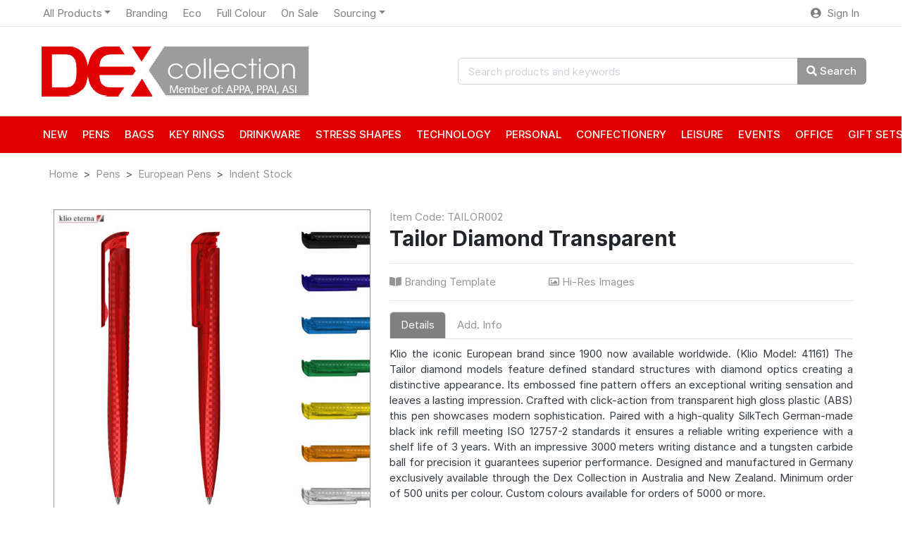

--- FILE ---
content_type: text/html; charset=UTF-8
request_url: https://www.dexcollection.com.au/products/tailor-diamond-transparent/
body_size: 101943
content:
<!doctype html>
<html lang="en-US">
  <head>
  <meta charset="utf-8">
  <meta http-equiv="pragma" content="no-cache" />
  <meta http-equiv="x-ua-compatible" content="ie=edge">
  <meta http-equiv="cache-control" content="max-age=604800" />
  <meta name="viewport" content="width=device-width, initial-scale=1, shrink-to-fit=no">
  <title>Tailor Diamond Transparent &#8211; Dex Collection</title>
<meta name='robots' content='max-image-preview:large' />
<script type="text/javascript">
window._wpemojiSettings = {"baseUrl":"https:\/\/s.w.org\/images\/core\/emoji\/14.0.0\/72x72\/","ext":".png","svgUrl":"https:\/\/s.w.org\/images\/core\/emoji\/14.0.0\/svg\/","svgExt":".svg","source":{"concatemoji":"https:\/\/www.dexcollection.com.au\/wp\/wp-includes\/js\/wp-emoji-release.min.js?ver=6.1.1"}};
/*! This file is auto-generated */
!function(e,a,t){var n,r,o,i=a.createElement("canvas"),p=i.getContext&&i.getContext("2d");function s(e,t){var a=String.fromCharCode,e=(p.clearRect(0,0,i.width,i.height),p.fillText(a.apply(this,e),0,0),i.toDataURL());return p.clearRect(0,0,i.width,i.height),p.fillText(a.apply(this,t),0,0),e===i.toDataURL()}function c(e){var t=a.createElement("script");t.src=e,t.defer=t.type="text/javascript",a.getElementsByTagName("head")[0].appendChild(t)}for(o=Array("flag","emoji"),t.supports={everything:!0,everythingExceptFlag:!0},r=0;r<o.length;r++)t.supports[o[r]]=function(e){if(p&&p.fillText)switch(p.textBaseline="top",p.font="600 32px Arial",e){case"flag":return s([127987,65039,8205,9895,65039],[127987,65039,8203,9895,65039])?!1:!s([55356,56826,55356,56819],[55356,56826,8203,55356,56819])&&!s([55356,57332,56128,56423,56128,56418,56128,56421,56128,56430,56128,56423,56128,56447],[55356,57332,8203,56128,56423,8203,56128,56418,8203,56128,56421,8203,56128,56430,8203,56128,56423,8203,56128,56447]);case"emoji":return!s([129777,127995,8205,129778,127999],[129777,127995,8203,129778,127999])}return!1}(o[r]),t.supports.everything=t.supports.everything&&t.supports[o[r]],"flag"!==o[r]&&(t.supports.everythingExceptFlag=t.supports.everythingExceptFlag&&t.supports[o[r]]);t.supports.everythingExceptFlag=t.supports.everythingExceptFlag&&!t.supports.flag,t.DOMReady=!1,t.readyCallback=function(){t.DOMReady=!0},t.supports.everything||(n=function(){t.readyCallback()},a.addEventListener?(a.addEventListener("DOMContentLoaded",n,!1),e.addEventListener("load",n,!1)):(e.attachEvent("onload",n),a.attachEvent("onreadystatechange",function(){"complete"===a.readyState&&t.readyCallback()})),(e=t.source||{}).concatemoji?c(e.concatemoji):e.wpemoji&&e.twemoji&&(c(e.twemoji),c(e.wpemoji)))}(window,document,window._wpemojiSettings);
</script>
<style type="text/css">
img.wp-smiley,
img.emoji {
	display: inline !important;
	border: none !important;
	box-shadow: none !important;
	height: 1em !important;
	width: 1em !important;
	margin: 0 0.07em !important;
	vertical-align: -0.1em !important;
	background: none !important;
	padding: 0 !important;
}
</style>
	<link rel='stylesheet' id='wp-block-library-css' href='https://www.dexcollection.com.au/wp/wp-includes/css/dist/block-library/style.min.css?ver=6.1.1' type='text/css' media='all' />
<link rel='stylesheet' id='classic-theme-styles-css' href='https://www.dexcollection.com.au/wp/wp-includes/css/classic-themes.min.css?ver=1' type='text/css' media='all' />
<style id='global-styles-inline-css' type='text/css'>
body{--wp--preset--color--black: #000000;--wp--preset--color--cyan-bluish-gray: #abb8c3;--wp--preset--color--white: #ffffff;--wp--preset--color--pale-pink: #f78da7;--wp--preset--color--vivid-red: #cf2e2e;--wp--preset--color--luminous-vivid-orange: #ff6900;--wp--preset--color--luminous-vivid-amber: #fcb900;--wp--preset--color--light-green-cyan: #7bdcb5;--wp--preset--color--vivid-green-cyan: #00d084;--wp--preset--color--pale-cyan-blue: #8ed1fc;--wp--preset--color--vivid-cyan-blue: #0693e3;--wp--preset--color--vivid-purple: #9b51e0;--wp--preset--gradient--vivid-cyan-blue-to-vivid-purple: linear-gradient(135deg,rgba(6,147,227,1) 0%,rgb(155,81,224) 100%);--wp--preset--gradient--light-green-cyan-to-vivid-green-cyan: linear-gradient(135deg,rgb(122,220,180) 0%,rgb(0,208,130) 100%);--wp--preset--gradient--luminous-vivid-amber-to-luminous-vivid-orange: linear-gradient(135deg,rgba(252,185,0,1) 0%,rgba(255,105,0,1) 100%);--wp--preset--gradient--luminous-vivid-orange-to-vivid-red: linear-gradient(135deg,rgba(255,105,0,1) 0%,rgb(207,46,46) 100%);--wp--preset--gradient--very-light-gray-to-cyan-bluish-gray: linear-gradient(135deg,rgb(238,238,238) 0%,rgb(169,184,195) 100%);--wp--preset--gradient--cool-to-warm-spectrum: linear-gradient(135deg,rgb(74,234,220) 0%,rgb(151,120,209) 20%,rgb(207,42,186) 40%,rgb(238,44,130) 60%,rgb(251,105,98) 80%,rgb(254,248,76) 100%);--wp--preset--gradient--blush-light-purple: linear-gradient(135deg,rgb(255,206,236) 0%,rgb(152,150,240) 100%);--wp--preset--gradient--blush-bordeaux: linear-gradient(135deg,rgb(254,205,165) 0%,rgb(254,45,45) 50%,rgb(107,0,62) 100%);--wp--preset--gradient--luminous-dusk: linear-gradient(135deg,rgb(255,203,112) 0%,rgb(199,81,192) 50%,rgb(65,88,208) 100%);--wp--preset--gradient--pale-ocean: linear-gradient(135deg,rgb(255,245,203) 0%,rgb(182,227,212) 50%,rgb(51,167,181) 100%);--wp--preset--gradient--electric-grass: linear-gradient(135deg,rgb(202,248,128) 0%,rgb(113,206,126) 100%);--wp--preset--gradient--midnight: linear-gradient(135deg,rgb(2,3,129) 0%,rgb(40,116,252) 100%);--wp--preset--duotone--dark-grayscale: url('#wp-duotone-dark-grayscale');--wp--preset--duotone--grayscale: url('#wp-duotone-grayscale');--wp--preset--duotone--purple-yellow: url('#wp-duotone-purple-yellow');--wp--preset--duotone--blue-red: url('#wp-duotone-blue-red');--wp--preset--duotone--midnight: url('#wp-duotone-midnight');--wp--preset--duotone--magenta-yellow: url('#wp-duotone-magenta-yellow');--wp--preset--duotone--purple-green: url('#wp-duotone-purple-green');--wp--preset--duotone--blue-orange: url('#wp-duotone-blue-orange');--wp--preset--font-size--small: 13px;--wp--preset--font-size--medium: 20px;--wp--preset--font-size--large: 36px;--wp--preset--font-size--x-large: 42px;--wp--preset--spacing--20: 0.44rem;--wp--preset--spacing--30: 0.67rem;--wp--preset--spacing--40: 1rem;--wp--preset--spacing--50: 1.5rem;--wp--preset--spacing--60: 2.25rem;--wp--preset--spacing--70: 3.38rem;--wp--preset--spacing--80: 5.06rem;}:where(.is-layout-flex){gap: 0.5em;}body .is-layout-flow > .alignleft{float: left;margin-inline-start: 0;margin-inline-end: 2em;}body .is-layout-flow > .alignright{float: right;margin-inline-start: 2em;margin-inline-end: 0;}body .is-layout-flow > .aligncenter{margin-left: auto !important;margin-right: auto !important;}body .is-layout-constrained > .alignleft{float: left;margin-inline-start: 0;margin-inline-end: 2em;}body .is-layout-constrained > .alignright{float: right;margin-inline-start: 2em;margin-inline-end: 0;}body .is-layout-constrained > .aligncenter{margin-left: auto !important;margin-right: auto !important;}body .is-layout-constrained > :where(:not(.alignleft):not(.alignright):not(.alignfull)){max-width: var(--wp--style--global--content-size);margin-left: auto !important;margin-right: auto !important;}body .is-layout-constrained > .alignwide{max-width: var(--wp--style--global--wide-size);}body .is-layout-flex{display: flex;}body .is-layout-flex{flex-wrap: wrap;align-items: center;}body .is-layout-flex > *{margin: 0;}:where(.wp-block-columns.is-layout-flex){gap: 2em;}.has-black-color{color: var(--wp--preset--color--black) !important;}.has-cyan-bluish-gray-color{color: var(--wp--preset--color--cyan-bluish-gray) !important;}.has-white-color{color: var(--wp--preset--color--white) !important;}.has-pale-pink-color{color: var(--wp--preset--color--pale-pink) !important;}.has-vivid-red-color{color: var(--wp--preset--color--vivid-red) !important;}.has-luminous-vivid-orange-color{color: var(--wp--preset--color--luminous-vivid-orange) !important;}.has-luminous-vivid-amber-color{color: var(--wp--preset--color--luminous-vivid-amber) !important;}.has-light-green-cyan-color{color: var(--wp--preset--color--light-green-cyan) !important;}.has-vivid-green-cyan-color{color: var(--wp--preset--color--vivid-green-cyan) !important;}.has-pale-cyan-blue-color{color: var(--wp--preset--color--pale-cyan-blue) !important;}.has-vivid-cyan-blue-color{color: var(--wp--preset--color--vivid-cyan-blue) !important;}.has-vivid-purple-color{color: var(--wp--preset--color--vivid-purple) !important;}.has-black-background-color{background-color: var(--wp--preset--color--black) !important;}.has-cyan-bluish-gray-background-color{background-color: var(--wp--preset--color--cyan-bluish-gray) !important;}.has-white-background-color{background-color: var(--wp--preset--color--white) !important;}.has-pale-pink-background-color{background-color: var(--wp--preset--color--pale-pink) !important;}.has-vivid-red-background-color{background-color: var(--wp--preset--color--vivid-red) !important;}.has-luminous-vivid-orange-background-color{background-color: var(--wp--preset--color--luminous-vivid-orange) !important;}.has-luminous-vivid-amber-background-color{background-color: var(--wp--preset--color--luminous-vivid-amber) !important;}.has-light-green-cyan-background-color{background-color: var(--wp--preset--color--light-green-cyan) !important;}.has-vivid-green-cyan-background-color{background-color: var(--wp--preset--color--vivid-green-cyan) !important;}.has-pale-cyan-blue-background-color{background-color: var(--wp--preset--color--pale-cyan-blue) !important;}.has-vivid-cyan-blue-background-color{background-color: var(--wp--preset--color--vivid-cyan-blue) !important;}.has-vivid-purple-background-color{background-color: var(--wp--preset--color--vivid-purple) !important;}.has-black-border-color{border-color: var(--wp--preset--color--black) !important;}.has-cyan-bluish-gray-border-color{border-color: var(--wp--preset--color--cyan-bluish-gray) !important;}.has-white-border-color{border-color: var(--wp--preset--color--white) !important;}.has-pale-pink-border-color{border-color: var(--wp--preset--color--pale-pink) !important;}.has-vivid-red-border-color{border-color: var(--wp--preset--color--vivid-red) !important;}.has-luminous-vivid-orange-border-color{border-color: var(--wp--preset--color--luminous-vivid-orange) !important;}.has-luminous-vivid-amber-border-color{border-color: var(--wp--preset--color--luminous-vivid-amber) !important;}.has-light-green-cyan-border-color{border-color: var(--wp--preset--color--light-green-cyan) !important;}.has-vivid-green-cyan-border-color{border-color: var(--wp--preset--color--vivid-green-cyan) !important;}.has-pale-cyan-blue-border-color{border-color: var(--wp--preset--color--pale-cyan-blue) !important;}.has-vivid-cyan-blue-border-color{border-color: var(--wp--preset--color--vivid-cyan-blue) !important;}.has-vivid-purple-border-color{border-color: var(--wp--preset--color--vivid-purple) !important;}.has-vivid-cyan-blue-to-vivid-purple-gradient-background{background: var(--wp--preset--gradient--vivid-cyan-blue-to-vivid-purple) !important;}.has-light-green-cyan-to-vivid-green-cyan-gradient-background{background: var(--wp--preset--gradient--light-green-cyan-to-vivid-green-cyan) !important;}.has-luminous-vivid-amber-to-luminous-vivid-orange-gradient-background{background: var(--wp--preset--gradient--luminous-vivid-amber-to-luminous-vivid-orange) !important;}.has-luminous-vivid-orange-to-vivid-red-gradient-background{background: var(--wp--preset--gradient--luminous-vivid-orange-to-vivid-red) !important;}.has-very-light-gray-to-cyan-bluish-gray-gradient-background{background: var(--wp--preset--gradient--very-light-gray-to-cyan-bluish-gray) !important;}.has-cool-to-warm-spectrum-gradient-background{background: var(--wp--preset--gradient--cool-to-warm-spectrum) !important;}.has-blush-light-purple-gradient-background{background: var(--wp--preset--gradient--blush-light-purple) !important;}.has-blush-bordeaux-gradient-background{background: var(--wp--preset--gradient--blush-bordeaux) !important;}.has-luminous-dusk-gradient-background{background: var(--wp--preset--gradient--luminous-dusk) !important;}.has-pale-ocean-gradient-background{background: var(--wp--preset--gradient--pale-ocean) !important;}.has-electric-grass-gradient-background{background: var(--wp--preset--gradient--electric-grass) !important;}.has-midnight-gradient-background{background: var(--wp--preset--gradient--midnight) !important;}.has-small-font-size{font-size: var(--wp--preset--font-size--small) !important;}.has-medium-font-size{font-size: var(--wp--preset--font-size--medium) !important;}.has-large-font-size{font-size: var(--wp--preset--font-size--large) !important;}.has-x-large-font-size{font-size: var(--wp--preset--font-size--x-large) !important;}
.wp-block-navigation a:where(:not(.wp-element-button)){color: inherit;}
:where(.wp-block-columns.is-layout-flex){gap: 2em;}
.wp-block-pullquote{font-size: 1.5em;line-height: 1.6;}
</style>
<link rel='stylesheet' id='update_inventory-css' href='https://www.dexcollection.com.au/app/plugins/update_inventory/public/css/update_inventory-public.css?ver=1.0.0' type='text/css' media='all' />
<link rel='stylesheet' id='wppb_pbpl_css-css' href='https://www.dexcollection.com.au/app/plugins/profile-builder/assets/css/placeholder-labels.css?ver=6.1.1' type='text/css' media='all' />
<link rel='stylesheet' id='sage/main.css-css' href='https://www.dexcollection.com.au/app/themes/dexcollection/dist/styles/main.css' type='text/css' media='all' />
<script type='text/javascript' src='https://www.dexcollection.com.au/wp/wp-includes/js/jquery/jquery.min.js?ver=3.6.1' id='jquery-core-js'></script>
<script type='text/javascript' src='https://www.dexcollection.com.au/wp/wp-includes/js/jquery/jquery-migrate.min.js?ver=3.3.2' id='jquery-migrate-js'></script>
<script type='text/javascript' src='https://www.dexcollection.com.au/app/plugins/update_inventory/public/js/update_inventory-public.js?ver=1.0.0' id='update_inventory-js'></script>
<script type='text/javascript' src='https://www.dexcollection.com.au/app/plugins/profile-builder/assets/js/placeholder-labels.js?ver=6.1.1' id='wppb_pbpl_init-js'></script>
<link rel="https://api.w.org/" href="https://www.dexcollection.com.au/wp-json/" /><link rel="alternate" type="application/json" href="https://www.dexcollection.com.au/wp-json/wp/v2/products/35294" /><link rel="EditURI" type="application/rsd+xml" title="RSD" href="https://www.dexcollection.com.au/wp/xmlrpc.php?rsd" />
<link rel="wlwmanifest" type="application/wlwmanifest+xml" href="https://www.dexcollection.com.au/wp/wp-includes/wlwmanifest.xml" />
<meta name="generator" content="WordPress 6.1.1" />
<link rel="canonical" href="https://www.dexcollection.com.au/products/tailor-diamond-transparent/" />
<link rel='shortlink' href='https://www.dexcollection.com.au/?p=35294' />
<link rel="alternate" type="application/json+oembed" href="https://www.dexcollection.com.au/wp-json/oembed/1.0/embed?url=https%3A%2F%2Fwww.dexcollection.com.au%2Fproducts%2Ftailor-diamond-transparent%2F" />
<link rel="alternate" type="text/xml+oembed" href="https://www.dexcollection.com.au/wp-json/oembed/1.0/embed?url=https%3A%2F%2Fwww.dexcollection.com.au%2Fproducts%2Ftailor-diamond-transparent%2F&#038;format=xml" />
<link rel="icon" href="https://static.dexcollection.com.au/app/uploads/2022/04/cropped-dexcollection-logo-favoricon-32x32.png" sizes="32x32" />
<link rel="icon" href="https://static.dexcollection.com.au/app/uploads/2022/04/cropped-dexcollection-logo-favoricon-192x192.png" sizes="192x192" />
<link rel="apple-touch-icon" href="https://static.dexcollection.com.au/app/uploads/2022/04/cropped-dexcollection-logo-favoricon-180x180.png" />
<meta name="msapplication-TileImage" content="https://static.dexcollection.com.au/app/uploads/2022/04/cropped-dexcollection-logo-favoricon-270x270.png" />
</head>
  <body class="products-template-default single single-products postid-35294 tailor-diamond-transparent app-data index-data singular-data single-data single-products-data single-products-tailor-diamond-transparent-data">
        <header class="section-header">
  <nav class="navbar p-md-0 navbar-expand-lg navbar-light border-bottom navbar-megamenu">
    <div class="container">
      <button class="navbar-toggler" type="button" data-toggle="collapse" data-target="#navbarTop3"
              aria-controls="navbarNav" aria-expanded="false" aria-label="Toggle navigation">
        <span class="navbar-toggler-icon"></span>
      </button>
      <div class="collapse navbar-collapse" id="navbarTop3">
        <ul id="menu-top-navigation-menu" class="navbar-nav mr-auto" itemscope itemtype="http://www.schema.org/SiteNavigationElement"><li  id="menu-item-532" class="megamenu menu-item menu-item-type-custom menu-item-object-custom menu-item-has-children dropdown menu-item-532 nav-item"><a href="/products/" class="dropdown-toggle nav-link" id="menu-item-dropdown-532"><span itemprop="name">All Products</span></a><span class="menu-item-description"></span>
<ul class="dropdown-menu dropdown-menu-end dropdown-menu-lg-start" aria-labelledby="menu-item-dropdown-532">
<div class="row"><div class="mega-col">
	<li  id="menu-item-16534" class="menu-item menu-item-type-taxonomy menu-item-object-product_categories menu-item-16534 nav-item"><a itemprop="url" href="https://www.dexcollection.com.au/products-category/bags/backpacks/" class="dropdown-item"><span itemprop="name">Backpacks</span></a><span class="menu-item-description"></span></li>
	<li  id="menu-item-16466" class="menu-item menu-item-type-taxonomy menu-item-object-product_categories menu-item-16466 nav-item"><a itemprop="url" href="https://www.dexcollection.com.au/products-category/key-rings/bottle-opener-key-rings/" class="dropdown-item"><span itemprop="name">Bottle Opener Key Rings</span></a><span class="menu-item-description"></span></li>
	<li  id="menu-item-16467" class="menu-item menu-item-type-taxonomy menu-item-object-product_categories menu-item-16467 nav-item"><a itemprop="url" href="https://www.dexcollection.com.au/products-category/confectionery/breath-mints/" class="dropdown-item"><span itemprop="name">Breath Mints</span></a><span class="menu-item-description"></span></li>
	<li  id="menu-item-16469" class="menu-item menu-item-type-taxonomy menu-item-object-product_categories menu-item-16469 nav-item"><a itemprop="url" href="https://www.dexcollection.com.au/products-category/events/button-badges/" class="dropdown-item"><span itemprop="name">Button Badges</span></a><span class="menu-item-description"></span></li>
	<li  id="menu-item-16470" class="menu-item menu-item-type-taxonomy menu-item-object-product_categories menu-item-16470 nav-item"><a itemprop="url" href="https://www.dexcollection.com.au/products-category/bags/calico-bags/" class="dropdown-item"><span itemprop="name">Calico Bags</span></a><span class="menu-item-description"></span></li>
	<li  id="menu-item-34805" class="menu-item menu-item-type-taxonomy menu-item-object-product_categories menu-item-34805 nav-item"><a itemprop="url" href="https://www.dexcollection.com.au/products-category/technology/car-accessories/" class="dropdown-item"><span itemprop="name">Car Accessories</span></a><span class="menu-item-description"></span></li>
	<li  id="menu-item-16473" class="menu-item menu-item-type-taxonomy menu-item-object-product_categories menu-item-16473 nav-item"><a itemprop="url" href="https://www.dexcollection.com.au/products-category/leisure/cheese-boards/" class="dropdown-item"><span itemprop="name">Cheese Boards</span></a><span class="menu-item-description"></span></li>
	<li  id="menu-item-16475" class="menu-item menu-item-type-taxonomy menu-item-object-product_categories menu-item-16475 nav-item"><a itemprop="url" href="https://www.dexcollection.com.au/products-category/bags/clear-pvc-bags/" class="dropdown-item"><span itemprop="name">Clear PVC Bags</span></a><span class="menu-item-description"></span></li>
	<li  id="menu-item-16477" class="menu-item menu-item-type-taxonomy menu-item-object-product_categories menu-item-16477 nav-item"><a itemprop="url" href="https://www.dexcollection.com.au/products-category/bags/colouring-in-bags/" class="dropdown-item"><span itemprop="name">Colouring In Bags</span></a><span class="menu-item-description"></span></li>
	<li  id="menu-item-20189" class="menu-item menu-item-type-taxonomy menu-item-object-product_categories menu-item-20189 nav-item"><a itemprop="url" href="https://www.dexcollection.com.au/products-category/bags/cooler-bags/" class="dropdown-item"><span itemprop="name">Cooler Bags</span></a><span class="menu-item-description"></span></li>
	<li  id="menu-item-34806" class="menu-item menu-item-type-taxonomy menu-item-object-product_categories menu-item-34806 nav-item"><a itemprop="url" href="https://www.dexcollection.com.au/products-category/office/desk-items/" class="dropdown-item"><span itemprop="name">Desk Items</span></a><span class="menu-item-description"></span></li>
	<li  id="menu-item-16482" class="menu-item menu-item-type-taxonomy menu-item-object-product_categories menu-item-16482 nav-item"><a itemprop="url" href="https://www.dexcollection.com.au/products-category/drinkware/drink-bottles/" class="dropdown-item"><span itemprop="name">Drink Bottles</span></a><span class="menu-item-description"></span></li>
	<li  id="menu-item-34807" class="menu-item menu-item-type-taxonomy menu-item-object-product_categories menu-item-34807 nav-item"><a itemprop="url" href="https://www.dexcollection.com.au/products-category/drinkware/drinkware-accessories/" class="dropdown-item"><span itemprop="name">Drinkware Accessories</span></a><span class="menu-item-description"></span></li>
	<li  id="menu-item-16485" class="menu-item menu-item-type-taxonomy menu-item-object-product_categories menu-item-16485 nav-item"><a itemprop="url" href="https://www.dexcollection.com.au/products-category/drinkware/ecco-kuppas/" class="dropdown-item"><span itemprop="name">Ecco Kuppas</span></a><span class="menu-item-description"></span></li>
	<li  id="menu-item-34808" class="menu-item menu-item-type-taxonomy menu-item-object-product_categories menu-item-34808 nav-item"><a itemprop="url" href="https://www.dexcollection.com.au/products-category/drinkware/eco-coffee-cups/" class="dropdown-item"><span itemprop="name">Eco Coffee Cups</span></a><span class="menu-item-description"></span></li>
	<li  id="menu-item-20200" class="menu-item menu-item-type-taxonomy menu-item-object-product_categories menu-item-20200 nav-item"><a itemprop="url" href="https://www.dexcollection.com.au/products-category/pens/china-made-pens/eco-pens/" class="dropdown-item"><span itemprop="name">Eco Pens</span></a><span class="menu-item-description"></span></li>
	<li  id="menu-item-16486" class="menu-item menu-item-type-taxonomy menu-item-object-product_categories current-products-ancestor current-menu-parent current-products-parent active menu-item-16486 nav-item"><a itemprop="url" href="https://www.dexcollection.com.au/products-category/pens/european-pens/" class="dropdown-item"><span itemprop="name">European Pens</span></a><span class="menu-item-description"></span></li>
	<li  id="menu-item-16487" class="menu-item menu-item-type-taxonomy menu-item-object-product_categories menu-item-16487 nav-item"><a itemprop="url" href="https://www.dexcollection.com.au/products-category/bags/felt-bags/" class="dropdown-item"><span itemprop="name">Felt Bags</span></a><span class="menu-item-description"></span></li>
	<li  id="menu-item-16488" class="menu-item menu-item-type-taxonomy menu-item-object-product_categories menu-item-16488 nav-item"><a itemprop="url" href="https://www.dexcollection.com.au/products-category/drinkware/flasks/" class="dropdown-item"><span itemprop="name">Flasks</span></a><span class="menu-item-description"></span></li>
	<li  id="menu-item-34809" class="menu-item menu-item-type-taxonomy menu-item-object-product_categories menu-item-34809 nav-item"><a itemprop="url" href="https://www.dexcollection.com.au/products-category/leisure/games-and-toys/" class="dropdown-item"><span itemprop="name">Games and Toys</span></a><span class="menu-item-description"></span></li>
</div><div class="mega-col">
	<li  id="menu-item-16490" class="menu-item menu-item-type-taxonomy menu-item-object-product_categories menu-item-16490 nav-item"><a itemprop="url" href="https://www.dexcollection.com.au/products-category/gift-sets/drinkware-gift-sets/" class="dropdown-item"><span itemprop="name">Gift Sets &#8211; Drinkware</span></a><span class="menu-item-description"></span></li>
	<li  id="menu-item-34810" class="menu-item menu-item-type-taxonomy menu-item-object-product_categories menu-item-34810 nav-item"><a itemprop="url" href="https://www.dexcollection.com.au/products-category/drinkware/glassware/" class="dropdown-item"><span itemprop="name">Glassware</span></a><span class="menu-item-description"></span></li>
	<li  id="menu-item-16492" class="menu-item menu-item-type-taxonomy menu-item-object-product_categories menu-item-16492 nav-item"><a itemprop="url" href="https://www.dexcollection.com.au/products-category/personal/hand-sanitisers/" class="dropdown-item"><span itemprop="name">Hand Sanitisers</span></a><span class="menu-item-description"></span></li>
	<li  id="menu-item-16493" class="menu-item menu-item-type-taxonomy menu-item-object-product_categories menu-item-16493 nav-item"><a itemprop="url" href="https://www.dexcollection.com.au/products-category/events/headwear/" class="dropdown-item"><span itemprop="name">Headwear</span></a><span class="menu-item-description"></span></li>
	<li  id="menu-item-20201" class="menu-item menu-item-type-taxonomy menu-item-object-product_categories menu-item-20201 nav-item"><a itemprop="url" href="https://www.dexcollection.com.au/products-category/pens/china-made-pens/highlighters/" class="dropdown-item"><span itemprop="name">Highlighters</span></a><span class="menu-item-description"></span></li>
	<li  id="menu-item-16494" class="menu-item menu-item-type-taxonomy menu-item-object-product_categories menu-item-16494 nav-item"><a itemprop="url" href="https://www.dexcollection.com.au/products-category/confectionery/jelly-beans/" class="dropdown-item"><span itemprop="name">Jelly Beans</span></a><span class="menu-item-description"></span></li>
	<li  id="menu-item-16495" class="menu-item menu-item-type-taxonomy menu-item-object-product_categories menu-item-16495 nav-item"><a itemprop="url" href="https://www.dexcollection.com.au/products-category/bags/jute-bags/" class="dropdown-item"><span itemprop="name">Jute Bags</span></a><span class="menu-item-description"></span></li>
	<li  id="menu-item-16498" class="menu-item menu-item-type-taxonomy menu-item-object-product_categories menu-item-16498 nav-item"><a itemprop="url" href="https://www.dexcollection.com.au/products-category/leisure/kitchenware/" class="dropdown-item"><span itemprop="name">Kitchenware</span></a><span class="menu-item-description"></span></li>
	<li  id="menu-item-16501" class="menu-item menu-item-type-taxonomy menu-item-object-product_categories menu-item-16501 nav-item"><a itemprop="url" href="https://www.dexcollection.com.au/products-category/events/lanyards/" class="dropdown-item"><span itemprop="name">Lanyards</span></a><span class="menu-item-description"></span></li>
	<li  id="menu-item-16462" class="menu-item menu-item-type-taxonomy menu-item-object-product_categories menu-item-16462 nav-item"><a itemprop="url" href="https://www.dexcollection.com.au/products-category/leisure/leisure-misc/" class="dropdown-item"><span itemprop="name">Leisure Misc</span></a><span class="menu-item-description"></span></li>
	<li  id="menu-item-20202" class="menu-item menu-item-type-taxonomy menu-item-object-product_categories menu-item-20202 nav-item"><a itemprop="url" href="https://www.dexcollection.com.au/products-category/pens/china-made-pens/metal-pens/" class="dropdown-item"><span itemprop="name">Metal Pens</span></a><span class="menu-item-description"></span></li>
	<li  id="menu-item-16497" class="menu-item menu-item-type-taxonomy menu-item-object-product_categories menu-item-16497 nav-item"><a itemprop="url" href="https://www.dexcollection.com.au/products-category/key-rings/misc-key-rings/" class="dropdown-item"><span itemprop="name">Misc Key Rings</span></a><span class="menu-item-description"></span></li>
	<li  id="menu-item-16506" class="menu-item menu-item-type-taxonomy menu-item-object-product_categories menu-item-16506 nav-item"><a itemprop="url" href="https://www.dexcollection.com.au/products-category/stress-shapes/misc-stress-shapes/" class="dropdown-item"><span itemprop="name">Misc Stress Shapes</span></a><span class="menu-item-description"></span></li>
	<li  id="menu-item-16508" class="menu-item menu-item-type-taxonomy menu-item-object-product_categories menu-item-16508 nav-item"><a itemprop="url" href="https://www.dexcollection.com.au/products-category/bags/non-woven-bags/" class="dropdown-item"><span itemprop="name">Non Woven Bags</span></a><span class="menu-item-description"></span></li>
	<li  id="menu-item-16510" class="menu-item menu-item-type-taxonomy menu-item-object-product_categories menu-item-16510 nav-item"><a itemprop="url" href="https://www.dexcollection.com.au/products-category/office/notebooks/" class="dropdown-item"><span itemprop="name">Notebooks</span></a><span class="menu-item-description"></span></li>
	<li  id="menu-item-16511" class="menu-item menu-item-type-taxonomy menu-item-object-product_categories menu-item-16511 nav-item"><a itemprop="url" href="https://www.dexcollection.com.au/products-category/bags/nylon-bags/" class="dropdown-item"><span itemprop="name">Nylon Bags</span></a><span class="menu-item-description"></span></li>
	<li  id="menu-item-16465" class="menu-item menu-item-type-taxonomy menu-item-object-product_categories menu-item-16465 nav-item"><a itemprop="url" href="https://www.dexcollection.com.au/products-category/leisure/outdoors/" class="dropdown-item"><span itemprop="name">Outdoors</span></a><span class="menu-item-description"></span></li>
	<li  id="menu-item-16512" class="menu-item menu-item-type-taxonomy menu-item-object-product_categories menu-item-16512 nav-item"><a itemprop="url" href="https://www.dexcollection.com.au/products-category/bags/paper-bags/" class="dropdown-item"><span itemprop="name">Paper Bags</span></a><span class="menu-item-description"></span></li>
	<li  id="menu-item-16513" class="menu-item menu-item-type-taxonomy menu-item-object-product_categories menu-item-16513 nav-item"><a itemprop="url" href="https://www.dexcollection.com.au/products-category/confectionery/party-mix/" class="dropdown-item"><span itemprop="name">Party Mix</span></a><span class="menu-item-description"></span></li>
	<li  id="menu-item-34811" class="menu-item menu-item-type-taxonomy menu-item-object-product_categories menu-item-34811 nav-item"><a itemprop="url" href="https://www.dexcollection.com.au/products-category/pens/china-made-pens/pen-accessories/" class="dropdown-item"><span itemprop="name">Pen Accessories</span></a><span class="menu-item-description"></span></li>
</div><div class="mega-col">
	<li  id="menu-item-20199" class="menu-item menu-item-type-taxonomy menu-item-object-product_categories menu-item-20199 nav-item"><a itemprop="url" href="https://www.dexcollection.com.au/products-category/pens/china-made-pens/pencil-and-crayons/" class="dropdown-item"><span itemprop="name">Pencil and Crayons</span></a><span class="menu-item-description"></span></li>
	<li  id="menu-item-16463" class="menu-item menu-item-type-taxonomy menu-item-object-product_categories menu-item-16463 nav-item"><a itemprop="url" href="https://www.dexcollection.com.au/products-category/personal/personal-misc/" class="dropdown-item"><span itemprop="name">Personal Misc</span></a><span class="menu-item-description"></span></li>
	<li  id="menu-item-16478" class="menu-item menu-item-type-taxonomy menu-item-object-product_categories menu-item-16478 nav-item"><a itemprop="url" href="https://www.dexcollection.com.au/products-category/personal/personal-self-care/" class="dropdown-item"><span itemprop="name">Personal Self Care</span></a><span class="menu-item-description"></span></li>
	<li  id="menu-item-16515" class="menu-item menu-item-type-taxonomy menu-item-object-product_categories menu-item-16515 nav-item"><a itemprop="url" href="https://www.dexcollection.com.au/products-category/technology/phone-accessories/" class="dropdown-item"><span itemprop="name">Phone Accessories</span></a><span class="menu-item-description"></span></li>
	<li  id="menu-item-16518" class="menu-item menu-item-type-taxonomy menu-item-object-product_categories menu-item-16518 nav-item"><a itemprop="url" href="https://www.dexcollection.com.au/products-category/drinkware/plastic-mugs/" class="dropdown-item"><span itemprop="name">Plastic Mugs</span></a><span class="menu-item-description"></span></li>
	<li  id="menu-item-20204" class="menu-item menu-item-type-taxonomy menu-item-object-product_categories menu-item-20204 nav-item"><a itemprop="url" href="https://www.dexcollection.com.au/products-category/pens/china-made-pens/plastic-pens-china-made-pens/" class="dropdown-item"><span itemprop="name">Plastic Pens</span></a><span class="menu-item-description"></span></li>
	<li  id="menu-item-16521" class="menu-item menu-item-type-taxonomy menu-item-object-product_categories menu-item-16521 nav-item"><a itemprop="url" href="https://www.dexcollection.com.au/products-category/drinkware/reusable-straws/" class="dropdown-item"><span itemprop="name">Reusable Straws</span></a><span class="menu-item-description"></span></li>
	<li  id="menu-item-16522" class="menu-item menu-item-type-taxonomy menu-item-object-product_categories menu-item-16522 nav-item"><a itemprop="url" href="https://www.dexcollection.com.au/products-category/office/ruler-and-tapes/" class="dropdown-item"><span itemprop="name">Ruler and Tapes</span></a><span class="menu-item-description"></span></li>
	<li  id="menu-item-16524" class="menu-item menu-item-type-taxonomy menu-item-object-product_categories menu-item-16524 nav-item"><a itemprop="url" href="https://www.dexcollection.com.au/products-category/bags/sport-bags/" class="dropdown-item"><span itemprop="name">Sport Bags</span></a><span class="menu-item-description"></span></li>
	<li  id="menu-item-16476" class="menu-item menu-item-type-taxonomy menu-item-object-product_categories menu-item-16476 nav-item"><a itemprop="url" href="https://www.dexcollection.com.au/products-category/office/stationery/" class="dropdown-item"><span itemprop="name">Stationery</span></a><span class="menu-item-description"></span></li>
	<li  id="menu-item-16504" class="menu-item menu-item-type-taxonomy menu-item-object-product_categories menu-item-16504 nav-item"><a itemprop="url" href="https://www.dexcollection.com.au/products-category/office/sticky-notes/" class="dropdown-item"><span itemprop="name">Sticky Notes</span></a><span class="menu-item-description"></span></li>
	<li  id="menu-item-16525" class="menu-item menu-item-type-taxonomy menu-item-object-product_categories menu-item-16525 nav-item"><a itemprop="url" href="https://www.dexcollection.com.au/products-category/drinkware/stainless-steel-mugs/" class="dropdown-item"><span itemprop="name">Stainless Steel Mugs</span></a><span class="menu-item-description"></span></li>
	<li  id="menu-item-16527" class="menu-item menu-item-type-taxonomy menu-item-object-product_categories menu-item-16527 nav-item"><a itemprop="url" href="https://www.dexcollection.com.au/products-category/stress-shapes/stress-animals/" class="dropdown-item"><span itemprop="name">Stress Animals</span></a><span class="menu-item-description"></span></li>
	<li  id="menu-item-16528" class="menu-item menu-item-type-taxonomy menu-item-object-product_categories menu-item-16528 nav-item"><a itemprop="url" href="https://www.dexcollection.com.au/products-category/stress-shapes/stress-balls/" class="dropdown-item"><span itemprop="name">Stress Balls</span></a><span class="menu-item-description"></span></li>
	<li  id="menu-item-16529" class="menu-item menu-item-type-taxonomy menu-item-object-product_categories menu-item-16529 nav-item"><a itemprop="url" href="https://www.dexcollection.com.au/products-category/stress-shapes/stress-fruit-vegetables/" class="dropdown-item"><span itemprop="name">Stress Fruit and Vegetables</span></a><span class="menu-item-description"></span></li>
	<li  id="menu-item-16531" class="menu-item menu-item-type-taxonomy menu-item-object-product_categories menu-item-16531 nav-item"><a itemprop="url" href="https://www.dexcollection.com.au/products-category/key-rings/stress-key-ring/" class="dropdown-item"><span itemprop="name">Stress Key Rings</span></a><span class="menu-item-description"></span></li>
	<li  id="menu-item-16532" class="menu-item menu-item-type-taxonomy menu-item-object-product_categories menu-item-16532 nav-item"><a itemprop="url" href="https://www.dexcollection.com.au/products-category/stress-shapes/stress-transport/" class="dropdown-item"><span itemprop="name">Stress Transport</span></a><span class="menu-item-description"></span></li>
	<li  id="menu-item-16533" class="menu-item menu-item-type-taxonomy menu-item-object-product_categories menu-item-16533 nav-item"><a itemprop="url" href="https://www.dexcollection.com.au/products-category/drinkware/stubby-holders/" class="dropdown-item"><span itemprop="name">Stubby Holders</span></a><span class="menu-item-description"></span></li>
	<li  id="menu-item-20197" class="menu-item menu-item-type-taxonomy menu-item-object-product_categories menu-item-20197 nav-item"><a itemprop="url" href="https://www.dexcollection.com.au/products-category/pens/china-made-pens/stylus-pens/" class="dropdown-item"><span itemprop="name">Stylus Pens</span></a><span class="menu-item-description"></span></li>
	<li  id="menu-item-34812" class="menu-item menu-item-type-taxonomy menu-item-object-product_categories menu-item-34812 nav-item"><a itemprop="url" href="https://www.dexcollection.com.au/products-category/events/sunglasses/" class="dropdown-item"><span itemprop="name">Sunglasses</span></a><span class="menu-item-description"></span></li>
</div><div class="mega-col">
	<li  id="menu-item-34813" class="menu-item menu-item-type-taxonomy menu-item-object-product_categories menu-item-34813 nav-item"><a itemprop="url" href="https://www.dexcollection.com.au/products-category/technology/technology-misc/" class="dropdown-item"><span itemprop="name">Technology Misc</span></a><span class="menu-item-description"></span></li>
	<li  id="menu-item-16537" class="menu-item menu-item-type-taxonomy menu-item-object-product_categories menu-item-16537 nav-item"><a itemprop="url" href="https://www.dexcollection.com.au/products-category/personal/tissues/" class="dropdown-item"><span itemprop="name">Tissues</span></a><span class="menu-item-description"></span></li>
	<li  id="menu-item-16539" class="menu-item menu-item-type-taxonomy menu-item-object-product_categories menu-item-16539 nav-item"><a itemprop="url" href="https://www.dexcollection.com.au/products-category/leisure/torch-and-tools/" class="dropdown-item"><span itemprop="name">Torch and Tools</span></a><span class="menu-item-description"></span></li>
	<li  id="menu-item-16541" class="menu-item menu-item-type-taxonomy menu-item-object-product_categories menu-item-16541 nav-item"><a itemprop="url" href="https://www.dexcollection.com.au/products-category/leisure/umbrellas-and-ponchos/" class="dropdown-item"><span itemprop="name">Umbrellas and Ponchos</span></a><span class="menu-item-description"></span></li>
	<li  id="menu-item-16542" class="menu-item menu-item-type-taxonomy menu-item-object-product_categories menu-item-16542 nav-item"><a itemprop="url" href="https://www.dexcollection.com.au/products-category/drinkware/usa-highwave/" class="dropdown-item"><span itemprop="name">USA Highwave</span></a><span class="menu-item-description"></span></li>
	<li  id="menu-item-16543" class="menu-item menu-item-type-taxonomy menu-item-object-product_categories menu-item-16543 nav-item"><a itemprop="url" href="https://www.dexcollection.com.au/products-category/technology/usbs-and-power-banks/" class="dropdown-item"><span itemprop="name">USBs and Power Banks</span></a><span class="menu-item-description"></span></li>
	<li  id="menu-item-34814" class="menu-item menu-item-type-taxonomy menu-item-object-product_categories menu-item-34814 nav-item"><a itemprop="url" href="https://www.dexcollection.com.au/products-category/bags/washable-paper-bags/" class="dropdown-item"><span itemprop="name">Washable Paper Bags</span></a><span class="menu-item-description"></span></li>
	<li  id="menu-item-16544" class="menu-item menu-item-type-taxonomy menu-item-object-product_categories menu-item-16544 nav-item"><a itemprop="url" href="https://www.dexcollection.com.au/products-category/events/wristbands/" class="dropdown-item"><span itemprop="name">Wristbands</span></a><span class="menu-item-description"></span></li>
</div></div></ul></li>
<li  id="menu-item-533" class="menu-item menu-item-type-custom menu-item-object-custom menu-item-533 nav-item"><a itemprop="url" href="/branding" class="nav-link"><span itemprop="name">Branding</span></a><span class="menu-item-description"></span></li>
<li  id="menu-item-524" class="menu-item menu-item-type-post_type menu-item-object-page menu-item-524 nav-item"><a itemprop="url" href="https://www.dexcollection.com.au/eco-friendly/" class="nav-link"><span itemprop="name">Eco</span></a><span class="menu-item-description"></span></li>
<li  id="menu-item-525" class="menu-item menu-item-type-post_type menu-item-object-page menu-item-525 nav-item"><a itemprop="url" href="https://www.dexcollection.com.au/full-color/" class="nav-link"><span itemprop="name">Full Colour</span></a><span class="menu-item-description"></span></li>
<li  id="menu-item-529" class="menu-item menu-item-type-post_type menu-item-object-page menu-item-529 nav-item"><a itemprop="url" href="https://www.dexcollection.com.au/on-sale/" class="nav-link"><span itemprop="name">On Sale</span></a><span class="menu-item-description"></span></li>
<li  id="menu-item-530" class="menu-item menu-item-type-post_type menu-item-object-page menu-item-has-children dropdown menu-item-530 nav-item"><a href="https://www.dexcollection.com.au/sourcing/" class="dropdown-toggle nav-link" id="menu-item-dropdown-530"><span itemprop="name">Sourcing</span></a><span class="menu-item-description"></span>
<ul class="dropdown-menu dropdown-menu-end dropdown-menu-lg-start" aria-labelledby="menu-item-dropdown-530">
	<li  id="menu-item-16341" class="menu-item menu-item-type-taxonomy menu-item-object-product_categories menu-item-16341 nav-item"><a itemprop="url" href="https://www.dexcollection.com.au/products-category/sourcing/sourcing-car-accessories/" class="dropdown-item"><span itemprop="name">Sourcing Car Accessories</span></a><span class="menu-item-description"></span></li>
	<li  id="menu-item-20183" class="menu-item menu-item-type-taxonomy menu-item-object-product_categories menu-item-20183 nav-item"><a itemprop="url" href="https://www.dexcollection.com.au/products-category/sourcing/sourcing-drinkware/" class="dropdown-item"><span itemprop="name">Sourcing Drinkware</span></a><span class="menu-item-description"></span></li>
	<li  id="menu-item-16345" class="menu-item menu-item-type-taxonomy menu-item-object-product_categories menu-item-16345 nav-item"><a itemprop="url" href="https://www.dexcollection.com.au/products-category/sourcing/sourcing-kitchenware/" class="dropdown-item"><span itemprop="name">Sourcing Kitchenware</span></a><span class="menu-item-description"></span></li>
	<li  id="menu-item-16346" class="menu-item menu-item-type-taxonomy menu-item-object-product_categories menu-item-16346 nav-item"><a itemprop="url" href="https://www.dexcollection.com.au/products-category/sourcing/sourcing-notebook-memo/" class="dropdown-item"><span itemprop="name">Sourcing Notebook Memo</span></a><span class="menu-item-description"></span></li>
	<li  id="menu-item-16347" class="menu-item menu-item-type-taxonomy menu-item-object-product_categories menu-item-16347 nav-item"><a itemprop="url" href="https://www.dexcollection.com.au/products-category/sourcing/sourcing-others/" class="dropdown-item"><span itemprop="name">Sourcing Others</span></a><span class="menu-item-description"></span></li>
	<li  id="menu-item-16348" class="menu-item menu-item-type-taxonomy menu-item-object-product_categories menu-item-16348 nav-item"><a itemprop="url" href="https://www.dexcollection.com.au/products-category/sourcing/sourcing-pill-box/" class="dropdown-item"><span itemprop="name">Sourcing Pill Box</span></a><span class="menu-item-description"></span></li>
	<li  id="menu-item-16349" class="menu-item menu-item-type-taxonomy menu-item-object-product_categories menu-item-16349 nav-item"><a itemprop="url" href="https://www.dexcollection.com.au/products-category/sourcing/sourcing-stationery/" class="dropdown-item"><span itemprop="name">Sourcing Stationery</span></a><span class="menu-item-description"></span></li>
	<li  id="menu-item-20187" class="menu-item menu-item-type-taxonomy menu-item-object-product_categories menu-item-20187 nav-item"><a itemprop="url" href="https://www.dexcollection.com.au/products-category/sourcing/sourcing-technology/" class="dropdown-item"><span itemprop="name">Sourcing Technology</span></a><span class="menu-item-description"></span></li>
	<li  id="menu-item-16350" class="menu-item menu-item-type-taxonomy menu-item-object-product_categories menu-item-16350 nav-item"><a itemprop="url" href="https://www.dexcollection.com.au/products-category/sourcing/sourcing-tools/" class="dropdown-item"><span itemprop="name">Sourcing Tools</span></a><span class="menu-item-description"></span></li>
</ul></li>
</ul>
            
        <ul class="navbar-nav nav-bar-register">
                      <li class="nav-item"><a href="/sign-in" class="nav-link"><i class="fa fa-user-circle"></i> &nbsp;Sign In</a>
            </li>
                  </ul> <!-- list-inline //  -->
      </div> <!-- navbar-collapse .// -->
    </div> <!-- container //  -->
  </nav>

<section class="header-main border-bottom">
	<div class="container">
<div class="row align-items-center">
	<div class="col-lg-6 col-4">
		<a href="/" class="brand-wrap">
			<img class="logo" src="https://static.dexcollection.com.au/app/uploads/2022/09/dexcollection-logo.png">
		</a> <!-- brand-wrap.// -->
	</div>
	<div class="col-lg-6 col-sm-12">
		<form action="/search-result/" class="search" method="GET">
			<div class="input-group w-100">
			    <input type="text" class="form-control" placeholder="Search products and keywords" name="search_text">
			    <div class="input-group-append">
			      <button class="btn btn-primary btn-primary" type="submit">
			        <i class="fa fa-search"></i> Search
			      </button>
			    </div>
		    </div>
		</form> <!-- search-wrap .end// -->
	</div> <!-- col.// -->

      </div> <!-- row.// -->
    </div> <!-- container.// -->
  </section> <!-- header-main .// -->

        <nav id="navbar_top" class="navbar navbar-main navbar-expand-lg navbar-light">
        <div class="container">

          <button class="navbar-toggler" type="button" data-toggle="collapse" data-target="#main_nav"
                  aria-controls="main_nav" aria-expanded="false" aria-label="Toggle navigation">
            <span class="navbar-toggler-icon"></span>
          </button>
          <div id="main_nav" class="collapse navbar-collapse">
            <div class="menu-main-navigation-menu-container"><ul id="menu-main-navigation-menu" class="navbar-nav mr-auto" itemscope itemtype="http://www.schema.org/SiteNavigationElement"><li  id="menu-item-534" class="menu-item menu-item-type-post_type menu-item-object-page menu-item-534 nav-item"><a itemprop="url" href="https://www.dexcollection.com.au/new/" class="nav-link"><span itemprop="name">NEW</span></a><span class="menu-item-description"></span></li>
<li  id="menu-item-535" class="menu-item menu-item-type-custom menu-item-object-custom menu-item-has-children dropdown menu-item-535 nav-item"><a href="/products-category/pens/" class="nav-link" id="menu-item-dropdown-535"><span itemprop="name">PENS</span></a><span class="menu-item-description"></span>
<ul class="dropdown-menu" aria-labelledby="menu-item-dropdown-535">
	<li  id="menu-item-16553" class="sm-all menu-item menu-item-type-taxonomy menu-item-object-product_categories current-products-ancestor current-menu-parent current-products-parent active menu-item-16553 nav-item"><a itemprop="url" href="https://www.dexcollection.com.au/products-category/pens/" class="dropdown-item" data-stopPropagation="true"><span itemprop="name">All Pens</span></a><span class="menu-item-description"></span></li>
	<li  id="menu-item-598" class="dropdown-submenu menu-item menu-item-type-taxonomy menu-item-object-product_categories menu-item-has-children dropdown menu-item-598 nav-item"><a itemprop="url" href="https://www.dexcollection.com.au/products-category/pens/china-made-pens/" class="dropdown-item" data-stopPropagation="true"><span itemprop="name">China Made Pens</span></a><span class="menu-item-description"></span>
	<ul class="dropdown-menu" aria-labelledby="menu-item-dropdown-535">
		<li  id="menu-item-16428" class="menu-item menu-item-type-taxonomy menu-item-object-product_categories menu-item-16428 nav-item"><a itemprop="url" href="https://www.dexcollection.com.au/products-category/pens/china-made-pens/button-badge-pens/" class="dropdown-item" data-stopPropagation="true"><span itemprop="name">Button Badge Pens</span></a><span class="menu-item-description"></span></li>
		<li  id="menu-item-16430" class="menu-item menu-item-type-taxonomy menu-item-object-product_categories menu-item-16430 nav-item"><a itemprop="url" href="https://www.dexcollection.com.au/products-category/pens/china-made-pens/eco-pens/" class="dropdown-item" data-stopPropagation="true"><span itemprop="name">Eco Pens</span></a><span class="menu-item-description"></span></li>
		<li  id="menu-item-16431" class="menu-item menu-item-type-taxonomy menu-item-object-product_categories menu-item-16431 nav-item"><a itemprop="url" href="https://www.dexcollection.com.au/products-category/pens/china-made-pens/highlighters/" class="dropdown-item" data-stopPropagation="true"><span itemprop="name">Highlighters</span></a><span class="menu-item-description"></span></li>
		<li  id="menu-item-16432" class="menu-item menu-item-type-taxonomy menu-item-object-product_categories menu-item-16432 nav-item"><a itemprop="url" href="https://www.dexcollection.com.au/products-category/pens/china-made-pens/metal-pens/" class="dropdown-item" data-stopPropagation="true"><span itemprop="name">Metal Pens</span></a><span class="menu-item-description"></span></li>
		<li  id="menu-item-16429" class="menu-item menu-item-type-taxonomy menu-item-object-product_categories menu-item-16429 nav-item"><a itemprop="url" href="https://www.dexcollection.com.au/products-category/pens/china-made-pens/pencil-and-crayons/" class="dropdown-item" data-stopPropagation="true"><span itemprop="name">Pencil and Crayons</span></a><span class="menu-item-description"></span></li>
		<li  id="menu-item-599" class="menu-item menu-item-type-taxonomy menu-item-object-product_categories menu-item-599 nav-item"><a itemprop="url" href="https://www.dexcollection.com.au/products-category/pens/china-made-pens/plastic-pens-china-made-pens/" class="dropdown-item" data-stopPropagation="true"><span itemprop="name">Plastic Pens</span></a><span class="menu-item-description"></span></li>
		<li  id="menu-item-16436" class="menu-item menu-item-type-taxonomy menu-item-object-product_categories menu-item-16436 nav-item"><a itemprop="url" href="https://www.dexcollection.com.au/products-category/pens/china-made-pens/stylus-pens/" class="dropdown-item" data-stopPropagation="true"><span itemprop="name">Stylus Pens</span></a><span class="menu-item-description"></span></li>
		<li  id="menu-item-16434" class="menu-item menu-item-type-taxonomy menu-item-object-product_categories menu-item-16434 nav-item"><a itemprop="url" href="https://www.dexcollection.com.au/products-category/pens/china-made-pens/pen-accessories/" class="dropdown-item" data-stopPropagation="true"><span itemprop="name">Pen Accessories</span></a><span class="menu-item-description"></span></li>
	</ul>
</li>
	<li  id="menu-item-572" class="dropdown-submenu menu-item menu-item-type-custom menu-item-object-custom menu-item-has-children dropdown menu-item-572 nav-item"><a itemprop="url" href="/products-category/pens/european-pens/" class="dropdown-item" data-stopPropagation="true"><span itemprop="name">European Pens</span></a><span class="menu-item-description"></span>
	<ul class="dropdown-menu" aria-labelledby="menu-item-dropdown-535">
		<li  id="menu-item-16425" class="menu-item menu-item-type-taxonomy menu-item-object-product_categories current-products-ancestor current-menu-parent current-products-parent active menu-item-16425 nav-item"><a itemprop="url" href="https://www.dexcollection.com.au/products-category/pens/european-pens/indent-stock-european-pens/" class="dropdown-item" data-stopPropagation="true"><span itemprop="name">Indent Stock</span></a><span class="menu-item-description"></span></li>
		<li  id="menu-item-16426" class="menu-item menu-item-type-taxonomy menu-item-object-product_categories menu-item-16426 nav-item"><a itemprop="url" href="https://www.dexcollection.com.au/products-category/pens/european-pens/local-stock/" class="dropdown-item" data-stopPropagation="true"><span itemprop="name">Local Stock</span></a><span class="menu-item-description"></span></li>
	</ul>
</li>
	<li  id="menu-item-48567" class="menu-item menu-item-type-taxonomy menu-item-object-product_categories menu-item-48567 nav-item"><a itemprop="url" href="https://www.dexcollection.com.au/products-category/gift-sets/pen-gift-sets/" class="dropdown-item" data-stopPropagation="true"><span itemprop="name">Pen Gift Sets</span></a><span class="menu-item-description"></span></li>
</ul>
</li>
<li  id="menu-item-536" class="menu-item menu-item-type-custom menu-item-object-custom menu-item-has-children dropdown menu-item-536 nav-item"><a href="/products-category/bags/" class="nav-link" id="menu-item-dropdown-536"><span itemprop="name">BAGS</span></a><span class="menu-item-description"></span>
<ul class="dropdown-menu" aria-labelledby="menu-item-dropdown-536">
	<li  id="menu-item-16424" class="menu-item menu-item-type-taxonomy menu-item-object-product_categories menu-item-16424 nav-item"><a itemprop="url" href="https://www.dexcollection.com.au/products-category/bags/backpacks/" class="dropdown-item" data-stopPropagation="true"><span itemprop="name">Backpacks</span></a><span class="menu-item-description"></span></li>
	<li  id="menu-item-16414" class="menu-item menu-item-type-taxonomy menu-item-object-product_categories menu-item-16414 nav-item"><a itemprop="url" href="https://www.dexcollection.com.au/products-category/bags/calico-bags/" class="dropdown-item" data-stopPropagation="true"><span itemprop="name">Calico Bags</span></a><span class="menu-item-description"></span></li>
	<li  id="menu-item-16415" class="menu-item menu-item-type-taxonomy menu-item-object-product_categories menu-item-16415 nav-item"><a itemprop="url" href="https://www.dexcollection.com.au/products-category/bags/clear-pvc-bags/" class="dropdown-item" data-stopPropagation="true"><span itemprop="name">Clear PVC Bags</span></a><span class="menu-item-description"></span></li>
	<li  id="menu-item-16416" class="menu-item menu-item-type-taxonomy menu-item-object-product_categories menu-item-16416 nav-item"><a itemprop="url" href="https://www.dexcollection.com.au/products-category/bags/colouring-in-bags/" class="dropdown-item" data-stopPropagation="true"><span itemprop="name">Colouring In Bags</span></a><span class="menu-item-description"></span></li>
	<li  id="menu-item-19876" class="menu-item menu-item-type-taxonomy menu-item-object-product_categories menu-item-19876 nav-item"><a itemprop="url" href="https://www.dexcollection.com.au/products-category/bags/cooler-bags/" class="dropdown-item" data-stopPropagation="true"><span itemprop="name">Cooler Bags</span></a><span class="menu-item-description"></span></li>
	<li  id="menu-item-49743" class="menu-item menu-item-type-custom menu-item-object-custom menu-item-49743 nav-item"><a itemprop="url" href="https://www.dexcollection.com.au/products-category/bags/cosmetic-bags/" class="dropdown-item" data-stopPropagation="true"><span itemprop="name">Cosmetic Bags</span></a><span class="menu-item-description"></span></li>
	<li  id="menu-item-16417" class="menu-item menu-item-type-taxonomy menu-item-object-product_categories menu-item-16417 nav-item"><a itemprop="url" href="https://www.dexcollection.com.au/products-category/bags/felt-bags/" class="dropdown-item" data-stopPropagation="true"><span itemprop="name">Felt Bags</span></a><span class="menu-item-description"></span></li>
	<li  id="menu-item-16418" class="menu-item menu-item-type-taxonomy menu-item-object-product_categories menu-item-16418 nav-item"><a itemprop="url" href="https://www.dexcollection.com.au/products-category/bags/jute-bags/" class="dropdown-item" data-stopPropagation="true"><span itemprop="name">Jute Bags</span></a><span class="menu-item-description"></span></li>
	<li  id="menu-item-16420" class="menu-item menu-item-type-taxonomy menu-item-object-product_categories menu-item-16420 nav-item"><a itemprop="url" href="https://www.dexcollection.com.au/products-category/bags/non-woven-bags/" class="dropdown-item" data-stopPropagation="true"><span itemprop="name">Non Woven Bags</span></a><span class="menu-item-description"></span></li>
	<li  id="menu-item-16421" class="menu-item menu-item-type-taxonomy menu-item-object-product_categories menu-item-16421 nav-item"><a itemprop="url" href="https://www.dexcollection.com.au/products-category/bags/nylon-bags/" class="dropdown-item" data-stopPropagation="true"><span itemprop="name">Nylon Bags</span></a><span class="menu-item-description"></span></li>
	<li  id="menu-item-16422" class="menu-item menu-item-type-taxonomy menu-item-object-product_categories menu-item-16422 nav-item"><a itemprop="url" href="https://www.dexcollection.com.au/products-category/bags/paper-bags/" class="dropdown-item" data-stopPropagation="true"><span itemprop="name">Paper Bags</span></a><span class="menu-item-description"></span></li>
	<li  id="menu-item-16423" class="menu-item menu-item-type-taxonomy menu-item-object-product_categories menu-item-16423 nav-item"><a itemprop="url" href="https://www.dexcollection.com.au/products-category/bags/sport-bags/" class="dropdown-item" data-stopPropagation="true"><span itemprop="name">Sport Bags</span></a><span class="menu-item-description"></span></li>
	<li  id="menu-item-29037" class="menu-item menu-item-type-taxonomy menu-item-object-product_categories menu-item-29037 nav-item"><a itemprop="url" href="https://www.dexcollection.com.au/products-category/bags/washable-paper-bags/" class="dropdown-item" data-stopPropagation="true"><span itemprop="name">Washable Paper Bags</span></a><span class="menu-item-description"></span></li>
</ul>
</li>
<li  id="menu-item-537" class="menu-item menu-item-type-custom menu-item-object-custom menu-item-has-children dropdown menu-item-537 nav-item"><a href="/products-category/key-rings/" class="nav-link" id="menu-item-dropdown-537"><span itemprop="name">KEY RINGS</span></a><span class="menu-item-description"></span>
<ul class="dropdown-menu" aria-labelledby="menu-item-dropdown-537">
	<li  id="menu-item-16353" class="menu-item menu-item-type-taxonomy menu-item-object-product_categories menu-item-16353 nav-item"><a itemprop="url" href="https://www.dexcollection.com.au/products-category/key-rings/bottle-opener-key-rings/" class="dropdown-item" data-stopPropagation="true"><span itemprop="name">Bottle Opener Key Rings</span></a><span class="menu-item-description"></span></li>
	<li  id="menu-item-39165" class="menu-item menu-item-type-taxonomy menu-item-object-product_categories menu-item-39165 nav-item"><a itemprop="url" href="https://www.dexcollection.com.au/products-category/key-rings/eco-key-rings/" class="dropdown-item" data-stopPropagation="true"><span itemprop="name">Eco Key Rings</span></a><span class="menu-item-description"></span></li>
	<li  id="menu-item-16354" class="menu-item menu-item-type-taxonomy menu-item-object-product_categories menu-item-16354 nav-item"><a itemprop="url" href="https://www.dexcollection.com.au/products-category/key-rings/misc-key-rings/" class="dropdown-item" data-stopPropagation="true"><span itemprop="name">Misc Key Rings</span></a><span class="menu-item-description"></span></li>
	<li  id="menu-item-20208" class="menu-item menu-item-type-taxonomy menu-item-object-product_categories menu-item-20208 nav-item"><a itemprop="url" href="https://www.dexcollection.com.au/products-category/key-rings/stress-key-ring/" class="dropdown-item" data-stopPropagation="true"><span itemprop="name">Stress Key Rings</span></a><span class="menu-item-description"></span></li>
</ul>
</li>
<li  id="menu-item-538" class="menu-item menu-item-type-custom menu-item-object-custom menu-item-has-children dropdown menu-item-538 nav-item"><a href="/products-category/drinkware/" class="nav-link" id="menu-item-dropdown-538"><span itemprop="name">DRINKWARE</span></a><span class="menu-item-description"></span>
<ul class="dropdown-menu" aria-labelledby="menu-item-dropdown-538">
	<li  id="menu-item-39166" class="menu-item menu-item-type-taxonomy menu-item-object-product_categories menu-item-39166 nav-item"><a itemprop="url" href="https://www.dexcollection.com.au/products-category/drinkware/ceramic-mugs/" class="dropdown-item" data-stopPropagation="true"><span itemprop="name">Ceramic Mugs</span></a><span class="menu-item-description"></span></li>
	<li  id="menu-item-16356" class="menu-item menu-item-type-taxonomy menu-item-object-product_categories menu-item-16356 nav-item"><a itemprop="url" href="https://www.dexcollection.com.au/products-category/drinkware/drink-bottles/" class="dropdown-item" data-stopPropagation="true"><span itemprop="name">Drink Bottles</span></a><span class="menu-item-description"></span></li>
	<li  id="menu-item-48564" class="menu-item menu-item-type-taxonomy menu-item-object-product_categories menu-item-48564 nav-item"><a itemprop="url" href="https://www.dexcollection.com.au/products-category/gift-sets/drinkware-gift-sets/" class="dropdown-item" data-stopPropagation="true"><span itemprop="name">Drinkware Gift Sets</span></a><span class="menu-item-description"></span></li>
	<li  id="menu-item-27360" class="menu-item menu-item-type-taxonomy menu-item-object-product_categories menu-item-27360 nav-item"><a itemprop="url" href="https://www.dexcollection.com.au/products-category/drinkware/eco-coffee-cups/" class="dropdown-item" data-stopPropagation="true"><span itemprop="name">Eco Coffee Cups</span></a><span class="menu-item-description"></span></li>
	<li  id="menu-item-16357" class="menu-item menu-item-type-taxonomy menu-item-object-product_categories menu-item-16357 nav-item"><a itemprop="url" href="https://www.dexcollection.com.au/products-category/drinkware/ecco-kuppas/" class="dropdown-item" data-stopPropagation="true"><span itemprop="name">Ecco Kuppas</span></a><span class="menu-item-description"></span></li>
	<li  id="menu-item-16358" class="menu-item menu-item-type-taxonomy menu-item-object-product_categories menu-item-16358 nav-item"><a itemprop="url" href="https://www.dexcollection.com.au/products-category/drinkware/flasks/" class="dropdown-item" data-stopPropagation="true"><span itemprop="name">Flasks</span></a><span class="menu-item-description"></span></li>
	<li  id="menu-item-27359" class="menu-item menu-item-type-taxonomy menu-item-object-product_categories menu-item-27359 nav-item"><a itemprop="url" href="https://www.dexcollection.com.au/products-category/drinkware/glassware/" class="dropdown-item" data-stopPropagation="true"><span itemprop="name">Glassware</span></a><span class="menu-item-description"></span></li>
	<li  id="menu-item-16360" class="menu-item menu-item-type-taxonomy menu-item-object-product_categories menu-item-16360 nav-item"><a itemprop="url" href="https://www.dexcollection.com.au/products-category/drinkware/plastic-mugs/" class="dropdown-item" data-stopPropagation="true"><span itemprop="name">Plastic Mugs</span></a><span class="menu-item-description"></span></li>
	<li  id="menu-item-16361" class="menu-item menu-item-type-taxonomy menu-item-object-product_categories menu-item-16361 nav-item"><a itemprop="url" href="https://www.dexcollection.com.au/products-category/drinkware/reusable-straws/" class="dropdown-item" data-stopPropagation="true"><span itemprop="name">Reusable Straws</span></a><span class="menu-item-description"></span></li>
	<li  id="menu-item-49335" class="menu-item menu-item-type-custom menu-item-object-custom menu-item-49335 nav-item"><a itemprop="url" href="https://www.dexcollection.com.au/products-category/drinkware/shakers/" class="dropdown-item" data-stopPropagation="true"><span itemprop="name">Shakers</span></a><span class="menu-item-description"></span></li>
	<li  id="menu-item-16362" class="menu-item menu-item-type-taxonomy menu-item-object-product_categories menu-item-16362 nav-item"><a itemprop="url" href="https://www.dexcollection.com.au/products-category/drinkware/stainless-steel-mugs/" class="dropdown-item" data-stopPropagation="true"><span itemprop="name">Stainless Steel Mugs</span></a><span class="menu-item-description"></span></li>
	<li  id="menu-item-16363" class="menu-item menu-item-type-taxonomy menu-item-object-product_categories menu-item-16363 nav-item"><a itemprop="url" href="https://www.dexcollection.com.au/products-category/drinkware/stubby-holders/" class="dropdown-item" data-stopPropagation="true"><span itemprop="name">Stubby Holders</span></a><span class="menu-item-description"></span></li>
	<li  id="menu-item-16364" class="menu-item menu-item-type-taxonomy menu-item-object-product_categories menu-item-16364 nav-item"><a itemprop="url" href="https://www.dexcollection.com.au/products-category/drinkware/usa-highwave/" class="dropdown-item" data-stopPropagation="true"><span itemprop="name">USA Highwave</span></a><span class="menu-item-description"></span></li>
	<li  id="menu-item-20209" class="menu-item menu-item-type-taxonomy menu-item-object-product_categories menu-item-20209 nav-item"><a itemprop="url" href="https://www.dexcollection.com.au/products-category/drinkware/drinkware-accessories/" class="dropdown-item" data-stopPropagation="true"><span itemprop="name">Drinkware Accessories</span></a><span class="menu-item-description"></span></li>
</ul>
</li>
<li  id="menu-item-539" class="menu-item menu-item-type-custom menu-item-object-custom menu-item-has-children dropdown menu-item-539 nav-item"><a href="/products-category/stress-shapes/" class="nav-link" id="menu-item-dropdown-539"><span itemprop="name">STRESS SHAPES</span></a><span class="menu-item-description"></span>
<ul class="dropdown-menu" aria-labelledby="menu-item-dropdown-539">
	<li  id="menu-item-16365" class="menu-item menu-item-type-taxonomy menu-item-object-product_categories menu-item-16365 nav-item"><a itemprop="url" href="https://www.dexcollection.com.au/products-category/stress-shapes/misc-stress-shapes/" class="dropdown-item" data-stopPropagation="true"><span itemprop="name">Misc Stress Shapes</span></a><span class="menu-item-description"></span></li>
	<li  id="menu-item-16366" class="menu-item menu-item-type-taxonomy menu-item-object-product_categories menu-item-16366 nav-item"><a itemprop="url" href="https://www.dexcollection.com.au/products-category/stress-shapes/stress-animals/" class="dropdown-item" data-stopPropagation="true"><span itemprop="name">Stress Animals</span></a><span class="menu-item-description"></span></li>
	<li  id="menu-item-16367" class="menu-item menu-item-type-taxonomy menu-item-object-product_categories menu-item-16367 nav-item"><a itemprop="url" href="https://www.dexcollection.com.au/products-category/stress-shapes/stress-balls/" class="dropdown-item" data-stopPropagation="true"><span itemprop="name">Stress Balls</span></a><span class="menu-item-description"></span></li>
	<li  id="menu-item-16368" class="menu-item menu-item-type-taxonomy menu-item-object-product_categories menu-item-16368 nav-item"><a itemprop="url" href="https://www.dexcollection.com.au/products-category/stress-shapes/stress-fruit-vegetables/" class="dropdown-item" data-stopPropagation="true"><span itemprop="name">Stress Fruit and Vegetables</span></a><span class="menu-item-description"></span></li>
	<li  id="menu-item-16369" class="menu-item menu-item-type-taxonomy menu-item-object-product_categories menu-item-16369 nav-item"><a itemprop="url" href="https://www.dexcollection.com.au/products-category/stress-shapes/stress-key-rings/" class="dropdown-item" data-stopPropagation="true"><span itemprop="name">Stress Key Rings</span></a><span class="menu-item-description"></span></li>
	<li  id="menu-item-16370" class="menu-item menu-item-type-taxonomy menu-item-object-product_categories menu-item-16370 nav-item"><a itemprop="url" href="https://www.dexcollection.com.au/products-category/stress-shapes/stress-transport/" class="dropdown-item" data-stopPropagation="true"><span itemprop="name">Stress Transport</span></a><span class="menu-item-description"></span></li>
</ul>
</li>
<li  id="menu-item-540" class="menu-item menu-item-type-custom menu-item-object-custom menu-item-has-children dropdown menu-item-540 nav-item"><a href="/products-category/technology/" class="nav-link" id="menu-item-dropdown-540"><span itemprop="name">TECHNOLOGY</span></a><span class="menu-item-description"></span>
<ul class="dropdown-menu" aria-labelledby="menu-item-dropdown-540">
	<li  id="menu-item-27362" class="menu-item menu-item-type-taxonomy menu-item-object-product_categories menu-item-27362 nav-item"><a itemprop="url" href="https://www.dexcollection.com.au/products-category/technology/car-accessories/" class="dropdown-item" data-stopPropagation="true"><span itemprop="name">Car Accessories</span></a><span class="menu-item-description"></span></li>
	<li  id="menu-item-16373" class="menu-item menu-item-type-taxonomy menu-item-object-product_categories menu-item-16373 nav-item"><a itemprop="url" href="https://www.dexcollection.com.au/products-category/technology/phone-accessories/" class="dropdown-item" data-stopPropagation="true"><span itemprop="name">Phone Accessories</span></a><span class="menu-item-description"></span></li>
	<li  id="menu-item-48569" class="menu-item menu-item-type-taxonomy menu-item-object-product_categories menu-item-48569 nav-item"><a itemprop="url" href="https://www.dexcollection.com.au/products-category/gift-sets/technology-gift-sets/" class="dropdown-item" data-stopPropagation="true"><span itemprop="name">Technology Gift Sets</span></a><span class="menu-item-description"></span></li>
	<li  id="menu-item-27361" class="menu-item menu-item-type-taxonomy menu-item-object-product_categories menu-item-27361 nav-item"><a itemprop="url" href="https://www.dexcollection.com.au/products-category/technology/technology-misc/" class="dropdown-item" data-stopPropagation="true"><span itemprop="name">Technology Misc</span></a><span class="menu-item-description"></span></li>
	<li  id="menu-item-16371" class="menu-item menu-item-type-taxonomy menu-item-object-product_categories menu-item-16371 nav-item"><a itemprop="url" href="https://www.dexcollection.com.au/products-category/technology/usbs-and-power-banks/" class="dropdown-item" data-stopPropagation="true"><span itemprop="name">USBs and Power Banks</span></a><span class="menu-item-description"></span></li>
</ul>
</li>
<li  id="menu-item-541" class="menu-item menu-item-type-custom menu-item-object-custom menu-item-has-children dropdown menu-item-541 nav-item"><a href="/products-category/personal/" class="nav-link" id="menu-item-dropdown-541"><span itemprop="name">PERSONAL</span></a><span class="menu-item-description"></span>
<ul class="dropdown-menu" aria-labelledby="menu-item-dropdown-541">
	<li  id="menu-item-16379" class="menu-item menu-item-type-taxonomy menu-item-object-product_categories menu-item-16379 nav-item"><a itemprop="url" href="https://www.dexcollection.com.au/products-category/personal/hand-sanitisers/" class="dropdown-item" data-stopPropagation="true"><span itemprop="name">Hand Sanitisers</span></a><span class="menu-item-description"></span></li>
	<li  id="menu-item-39168" class="menu-item menu-item-type-taxonomy menu-item-object-product_categories menu-item-39168 nav-item"><a itemprop="url" href="https://www.dexcollection.com.au/products-category/personal/medical/" class="dropdown-item" data-stopPropagation="true"><span itemprop="name">Medical</span></a><span class="menu-item-description"></span></li>
	<li  id="menu-item-48568" class="menu-item menu-item-type-taxonomy menu-item-object-product_categories menu-item-48568 nav-item"><a itemprop="url" href="https://www.dexcollection.com.au/products-category/gift-sets/personal-gift-sets/" class="dropdown-item" data-stopPropagation="true"><span itemprop="name">Personal Gift Sets</span></a><span class="menu-item-description"></span></li>
	<li  id="menu-item-16376" class="menu-item menu-item-type-taxonomy menu-item-object-product_categories menu-item-16376 nav-item"><a itemprop="url" href="https://www.dexcollection.com.au/products-category/personal/personal-misc/" class="dropdown-item" data-stopPropagation="true"><span itemprop="name">Personal Misc</span></a><span class="menu-item-description"></span></li>
	<li  id="menu-item-16378" class="menu-item menu-item-type-taxonomy menu-item-object-product_categories menu-item-16378 nav-item"><a itemprop="url" href="https://www.dexcollection.com.au/products-category/personal/personal-self-care/" class="dropdown-item" data-stopPropagation="true"><span itemprop="name">Personal Self Care</span></a><span class="menu-item-description"></span></li>
	<li  id="menu-item-16381" class="menu-item menu-item-type-taxonomy menu-item-object-product_categories menu-item-16381 nav-item"><a itemprop="url" href="https://www.dexcollection.com.au/products-category/personal/tissues/" class="dropdown-item" data-stopPropagation="true"><span itemprop="name">Tissues</span></a><span class="menu-item-description"></span></li>
</ul>
</li>
<li  id="menu-item-542" class="menu-item menu-item-type-custom menu-item-object-custom menu-item-has-children dropdown menu-item-542 nav-item"><a href="/products-category/confectionery/" class="nav-link" id="menu-item-dropdown-542"><span itemprop="name">CONFECTIONERY</span></a><span class="menu-item-description"></span>
<ul class="dropdown-menu" aria-labelledby="menu-item-dropdown-542">
	<li  id="menu-item-16383" class="menu-item menu-item-type-taxonomy menu-item-object-product_categories menu-item-16383 nav-item"><a itemprop="url" href="https://www.dexcollection.com.au/products-category/confectionery/breath-mints/" class="dropdown-item" data-stopPropagation="true"><span itemprop="name">Breath Mints</span></a><span class="menu-item-description"></span></li>
	<li  id="menu-item-48565" class="menu-item menu-item-type-taxonomy menu-item-object-product_categories menu-item-48565 nav-item"><a itemprop="url" href="https://www.dexcollection.com.au/products-category/gift-sets/confectionery-gift-sets/" class="dropdown-item" data-stopPropagation="true"><span itemprop="name">Confectionery Gift Sets</span></a><span class="menu-item-description"></span></li>
	<li  id="menu-item-16384" class="menu-item menu-item-type-taxonomy menu-item-object-product_categories menu-item-16384 nav-item"><a itemprop="url" href="https://www.dexcollection.com.au/products-category/confectionery/jelly-beans/" class="dropdown-item" data-stopPropagation="true"><span itemprop="name">Jelly Beans</span></a><span class="menu-item-description"></span></li>
	<li  id="menu-item-16385" class="menu-item menu-item-type-taxonomy menu-item-object-product_categories menu-item-16385 nav-item"><a itemprop="url" href="https://www.dexcollection.com.au/products-category/confectionery/party-mix/" class="dropdown-item" data-stopPropagation="true"><span itemprop="name">Party Mix</span></a><span class="menu-item-description"></span></li>
</ul>
</li>
<li  id="menu-item-543" class="menu-item menu-item-type-custom menu-item-object-custom menu-item-has-children dropdown menu-item-543 nav-item"><a href="/products-category/leisure/" class="nav-link" id="menu-item-dropdown-543"><span itemprop="name">LEISURE</span></a><span class="menu-item-description"></span>
<ul class="dropdown-menu" aria-labelledby="menu-item-dropdown-543">
	<li  id="menu-item-16392" class="menu-item menu-item-type-taxonomy menu-item-object-product_categories menu-item-16392 nav-item"><a itemprop="url" href="https://www.dexcollection.com.au/products-category/leisure/cheese-boards/" class="dropdown-item" data-stopPropagation="true"><span itemprop="name">Cheese Boards</span></a><span class="menu-item-description"></span></li>
	<li  id="menu-item-25630" class="menu-item menu-item-type-taxonomy menu-item-object-product_categories menu-item-25630 nav-item"><a itemprop="url" href="https://www.dexcollection.com.au/products-category/leisure/games-and-toys/" class="dropdown-item" data-stopPropagation="true"><span itemprop="name">Games and Toys</span></a><span class="menu-item-description"></span></li>
	<li  id="menu-item-39169" class="menu-item menu-item-type-taxonomy menu-item-object-product_categories menu-item-39169 nav-item"><a itemprop="url" href="https://www.dexcollection.com.au/products-category/leisure/homeware/" class="dropdown-item" data-stopPropagation="true"><span itemprop="name">Homeware</span></a><span class="menu-item-description"></span></li>
	<li  id="menu-item-16398" class="menu-item menu-item-type-taxonomy menu-item-object-product_categories menu-item-16398 nav-item"><a itemprop="url" href="https://www.dexcollection.com.au/products-category/leisure/kitchenware/" class="dropdown-item" data-stopPropagation="true"><span itemprop="name">Kitchenware</span></a><span class="menu-item-description"></span></li>
	<li  id="menu-item-16386" class="menu-item menu-item-type-taxonomy menu-item-object-product_categories menu-item-16386 nav-item"><a itemprop="url" href="https://www.dexcollection.com.au/products-category/leisure/leisure-misc/" class="dropdown-item" data-stopPropagation="true"><span itemprop="name">Leisure Misc</span></a><span class="menu-item-description"></span></li>
	<li  id="menu-item-16387" class="menu-item menu-item-type-taxonomy menu-item-object-product_categories menu-item-16387 nav-item"><a itemprop="url" href="https://www.dexcollection.com.au/products-category/leisure/outdoors/" class="dropdown-item" data-stopPropagation="true"><span itemprop="name">Outdoors</span></a><span class="menu-item-description"></span></li>
	<li  id="menu-item-16395" class="menu-item menu-item-type-taxonomy menu-item-object-product_categories menu-item-16395 nav-item"><a itemprop="url" href="https://www.dexcollection.com.au/products-category/leisure/torch-and-tools/" class="dropdown-item" data-stopPropagation="true"><span itemprop="name">Torch and Tools</span></a><span class="menu-item-description"></span></li>
	<li  id="menu-item-16397" class="menu-item menu-item-type-taxonomy menu-item-object-product_categories menu-item-16397 nav-item"><a itemprop="url" href="https://www.dexcollection.com.au/products-category/leisure/umbrellas-and-ponchos/" class="dropdown-item" data-stopPropagation="true"><span itemprop="name">Umbrellas and Ponchos</span></a><span class="menu-item-description"></span></li>
</ul>
</li>
<li  id="menu-item-544" class="menu-item menu-item-type-custom menu-item-object-custom menu-item-has-children dropdown menu-item-544 nav-item"><a href="/products-category/events/" class="nav-link" id="menu-item-dropdown-544"><span itemprop="name">EVENTS</span></a><span class="menu-item-description"></span>
<ul class="dropdown-menu" aria-labelledby="menu-item-dropdown-544">
	<li  id="menu-item-16400" class="menu-item menu-item-type-taxonomy menu-item-object-product_categories menu-item-16400 nav-item"><a itemprop="url" href="https://www.dexcollection.com.au/products-category/events/button-badges/" class="dropdown-item" data-stopPropagation="true"><span itemprop="name">Button Badges</span></a><span class="menu-item-description"></span></li>
	<li  id="menu-item-16401" class="menu-item menu-item-type-taxonomy menu-item-object-product_categories menu-item-16401 nav-item"><a itemprop="url" href="https://www.dexcollection.com.au/products-category/events/headwear/" class="dropdown-item" data-stopPropagation="true"><span itemprop="name">Headwear</span></a><span class="menu-item-description"></span></li>
	<li  id="menu-item-16402" class="menu-item menu-item-type-taxonomy menu-item-object-product_categories menu-item-16402 nav-item"><a itemprop="url" href="https://www.dexcollection.com.au/products-category/events/lanyards/" class="dropdown-item" data-stopPropagation="true"><span itemprop="name">Lanyards</span></a><span class="menu-item-description"></span></li>
	<li  id="menu-item-25631" class="menu-item menu-item-type-taxonomy menu-item-object-product_categories menu-item-25631 nav-item"><a itemprop="url" href="https://www.dexcollection.com.au/products-category/events/sunglasses/" class="dropdown-item" data-stopPropagation="true"><span itemprop="name">Sunglasses</span></a><span class="menu-item-description"></span></li>
	<li  id="menu-item-16403" class="menu-item menu-item-type-taxonomy menu-item-object-product_categories menu-item-16403 nav-item"><a itemprop="url" href="https://www.dexcollection.com.au/products-category/events/wristbands/" class="dropdown-item" data-stopPropagation="true"><span itemprop="name">Wristbands</span></a><span class="menu-item-description"></span></li>
</ul>
</li>
<li  id="menu-item-545" class="menu-item menu-item-type-custom menu-item-object-custom menu-item-has-children dropdown menu-item-545 nav-item"><a href="/products-category/office/" class="nav-link" id="menu-item-dropdown-545"><span itemprop="name">OFFICE</span></a><span class="menu-item-description"></span>
<ul class="dropdown-menu" aria-labelledby="menu-item-dropdown-545">
	<li  id="menu-item-25634" class="menu-item menu-item-type-taxonomy menu-item-object-product_categories menu-item-25634 nav-item"><a itemprop="url" href="https://www.dexcollection.com.au/products-category/office/desk-items/" class="dropdown-item" data-stopPropagation="true"><span itemprop="name">Desk Items</span></a><span class="menu-item-description"></span></li>
	<li  id="menu-item-16406" class="menu-item menu-item-type-taxonomy menu-item-object-product_categories menu-item-16406 nav-item"><a itemprop="url" href="https://www.dexcollection.com.au/products-category/office/notebooks/" class="dropdown-item" data-stopPropagation="true"><span itemprop="name">Notebooks</span></a><span class="menu-item-description"></span></li>
	<li  id="menu-item-48566" class="menu-item menu-item-type-taxonomy menu-item-object-product_categories menu-item-48566 nav-item"><a itemprop="url" href="https://www.dexcollection.com.au/products-category/gift-sets/office-gift-sets/" class="dropdown-item" data-stopPropagation="true"><span itemprop="name">Office Gift Sets</span></a><span class="menu-item-description"></span></li>
	<li  id="menu-item-16408" class="menu-item menu-item-type-taxonomy menu-item-object-product_categories menu-item-16408 nav-item"><a itemprop="url" href="https://www.dexcollection.com.au/products-category/office/ruler-and-tapes/" class="dropdown-item" data-stopPropagation="true"><span itemprop="name">Ruler and Tapes</span></a><span class="menu-item-description"></span></li>
	<li  id="menu-item-16410" class="menu-item menu-item-type-taxonomy menu-item-object-product_categories menu-item-16410 nav-item"><a itemprop="url" href="https://www.dexcollection.com.au/products-category/office/stationery/" class="dropdown-item" data-stopPropagation="true"><span itemprop="name">Stationery</span></a><span class="menu-item-description"></span></li>
	<li  id="menu-item-16405" class="menu-item menu-item-type-taxonomy menu-item-object-product_categories menu-item-16405 nav-item"><a itemprop="url" href="https://www.dexcollection.com.au/products-category/office/sticky-notes/" class="dropdown-item" data-stopPropagation="true"><span itemprop="name">Sticky Notes</span></a><span class="menu-item-description"></span></li>
</ul>
</li>
<li  id="menu-item-48433" class="menu-item menu-item-type-custom menu-item-object-custom menu-item-has-children dropdown menu-item-48433 nav-item"><a href="https://www.dexcollection.com.au/products-category/gift-sets/" class="nav-link" id="menu-item-dropdown-48433"><span itemprop="name">GIFT SETS</span></a><span class="menu-item-description"></span>
<ul class="dropdown-menu" aria-labelledby="menu-item-dropdown-48433">
	<li  id="menu-item-48558" class="menu-item menu-item-type-taxonomy menu-item-object-product_categories menu-item-48558 nav-item"><a itemprop="url" href="https://www.dexcollection.com.au/products-category/gift-sets/bundles/" class="dropdown-item" data-stopPropagation="true"><span itemprop="name">Bundles</span></a><span class="menu-item-description"></span></li>
	<li  id="menu-item-48547" class="menu-item menu-item-type-taxonomy menu-item-object-product_categories menu-item-48547 nav-item"><a itemprop="url" href="https://www.dexcollection.com.au/products-category/gift-sets/confectionery-gift-sets/" class="dropdown-item" data-stopPropagation="true"><span itemprop="name">Confectionery Gift Sets</span></a><span class="menu-item-description"></span></li>
	<li  id="menu-item-48548" class="menu-item menu-item-type-taxonomy menu-item-object-product_categories menu-item-48548 nav-item"><a itemprop="url" href="https://www.dexcollection.com.au/products-category/gift-sets/drinkware-gift-sets/" class="dropdown-item" data-stopPropagation="true"><span itemprop="name">Drinkware Gift Sets</span></a><span class="menu-item-description"></span></li>
	<li  id="menu-item-48549" class="menu-item menu-item-type-taxonomy menu-item-object-product_categories menu-item-48549 nav-item"><a itemprop="url" href="https://www.dexcollection.com.au/products-category/gift-sets/office-gift-sets/" class="dropdown-item" data-stopPropagation="true"><span itemprop="name">Office Gift Sets</span></a><span class="menu-item-description"></span></li>
	<li  id="menu-item-48550" class="menu-item menu-item-type-taxonomy menu-item-object-product_categories menu-item-48550 nav-item"><a itemprop="url" href="https://www.dexcollection.com.au/products-category/gift-sets/pen-gift-sets/" class="dropdown-item" data-stopPropagation="true"><span itemprop="name">Pen Gift Sets</span></a><span class="menu-item-description"></span></li>
	<li  id="menu-item-48563" class="menu-item menu-item-type-taxonomy menu-item-object-product_categories menu-item-48563 nav-item"><a itemprop="url" href="https://www.dexcollection.com.au/products-category/gift-sets/personal-gift-sets/" class="dropdown-item" data-stopPropagation="true"><span itemprop="name">Personal Gift Sets</span></a><span class="menu-item-description"></span></li>
	<li  id="menu-item-48551" class="menu-item menu-item-type-taxonomy menu-item-object-product_categories menu-item-48551 nav-item"><a itemprop="url" href="https://www.dexcollection.com.au/products-category/gift-sets/technology-gift-sets/" class="dropdown-item" data-stopPropagation="true"><span itemprop="name">Technology Gift Sets</span></a><span class="menu-item-description"></span></li>
</ul>
</li>
</ul></div>
          </div>

          </div><!-- container .// -->
        </nav>

</header>    <div class="content" role="document">
          
  <div class="container">
  <div class="card filter bg-color-parent">
    <div class="card-body d-flex align-items-baseline flex-column">
        <nav class="flex-fill">
        <ol class="breadcrumb">
            <li class="breadcrumb-item"><a href="/">Home</a></li>
           <li class="breadcrumb-item"><a href="https://www.dexcollection.com.au/products-category/pens/">Pens</a></li><li class="breadcrumb-item"><a href="https://www.dexcollection.com.au/products-category/pens/european-pens/">European Pens</a></li><li class="breadcrumb-item"><a href="https://www.dexcollection.com.au/products-category/pens/european-pens/indent-stock-european-pens/">Indent Stock</a></li>
        </ol>
        </nav> <!-- col.// -->
    </div>
</div> <!-- card.// -->
  <article class="card card-product-info">
      <div class="card-body">
        <div class="row">
        <aside class="col-md-5">
    <div class="demo">
      <div class="inline-tag-container-single">
              </div>
        <ul id="lightSlider">
                            
                    <li data-thumb="https://static.dexcollection.com.au/app/uploads/2024/03/TAILOR002_1-220x220.jpg">
                        <a href="https://static.dexcollection.com.au/app/uploads/2024/03/TAILOR002_1.jpg" data-fancybox="gallery">
                            <img crossorigin="*.dexcollection.com.au" class="img-fluid gallery-img" src="https://static.dexcollection.com.au/app/uploads/2024/03/TAILOR002_1-448x448.jpg?nocache" />
                        </a>
                    </li>

                
                    <li data-thumb="https://static.dexcollection.com.au/app/uploads/2024/03/TAILOR002_2-220x220.jpg">
                        <a href="https://static.dexcollection.com.au/app/uploads/2024/03/TAILOR002_2.jpg" data-fancybox="gallery">
                            <img crossorigin="*.dexcollection.com.au" class="img-fluid gallery-img" src="https://static.dexcollection.com.au/app/uploads/2024/03/TAILOR002_2-448x448.jpg?nocache" />
                        </a>
                    </li>

                
                    <li data-thumb="https://static.dexcollection.com.au/app/uploads/2024/03/TAILOR002_3-220x220.jpg">
                        <a href="https://static.dexcollection.com.au/app/uploads/2024/03/TAILOR002_3.jpg" data-fancybox="gallery">
                            <img crossorigin="*.dexcollection.com.au" class="img-fluid gallery-img" src="https://static.dexcollection.com.au/app/uploads/2024/03/TAILOR002_3-448x448.jpg?nocache" />
                        </a>
                    </li>

                
                    <li data-thumb="https://static.dexcollection.com.au/app/uploads/2024/03/TAILOR002_4-220x220.jpg">
                        <a href="https://static.dexcollection.com.au/app/uploads/2024/03/TAILOR002_4.jpg" data-fancybox="gallery">
                            <img crossorigin="*.dexcollection.com.au" class="img-fluid gallery-img" src="https://static.dexcollection.com.au/app/uploads/2024/03/TAILOR002_4-448x448.jpg?nocache" />
                        </a>
                    </li>

                
                    <li data-thumb="https://static.dexcollection.com.au/app/uploads/2024/03/TAILOR002_5-220x220.jpg">
                        <a href="https://static.dexcollection.com.au/app/uploads/2024/03/TAILOR002_5.jpg" data-fancybox="gallery">
                            <img crossorigin="*.dexcollection.com.au" class="img-fluid gallery-img" src="https://static.dexcollection.com.au/app/uploads/2024/03/TAILOR002_5-448x448.jpg?nocache" />
                        </a>
                    </li>

                
                    <li data-thumb="https://static.dexcollection.com.au/app/uploads/2024/03/TAILOR002_6-220x220.jpg">
                        <a href="https://static.dexcollection.com.au/app/uploads/2024/03/TAILOR002_6.jpg" data-fancybox="gallery">
                            <img crossorigin="*.dexcollection.com.au" class="img-fluid gallery-img" src="https://static.dexcollection.com.au/app/uploads/2024/03/TAILOR002_6-448x448.jpg?nocache" />
                        </a>
                    </li>

                
                    <li data-thumb="https://static.dexcollection.com.au/app/uploads/2024/03/TAILOR002_7-220x220.jpg">
                        <a href="https://static.dexcollection.com.au/app/uploads/2024/03/TAILOR002_7.jpg" data-fancybox="gallery">
                            <img crossorigin="*.dexcollection.com.au" class="img-fluid gallery-img" src="https://static.dexcollection.com.au/app/uploads/2024/03/TAILOR002_7-448x448.jpg?nocache" />
                        </a>
                    </li>

                
                    <li data-thumb="https://static.dexcollection.com.au/app/uploads/2024/03/TAILOR002_8-220x220.jpg">
                        <a href="https://static.dexcollection.com.au/app/uploads/2024/03/TAILOR002_8.jpg" data-fancybox="gallery">
                            <img crossorigin="*.dexcollection.com.au" class="img-fluid gallery-img" src="https://static.dexcollection.com.au/app/uploads/2024/03/TAILOR002_8-448x448.jpg?nocache" />
                        </a>
                    </li>

                
                    <li data-thumb="https://static.dexcollection.com.au/app/uploads/2024/03/TAILOR002_9-220x220.jpg">
                        <a href="https://static.dexcollection.com.au/app/uploads/2024/03/TAILOR002_9.jpg" data-fancybox="gallery">
                            <img crossorigin="*.dexcollection.com.au" class="img-fluid gallery-img" src="https://static.dexcollection.com.au/app/uploads/2024/03/TAILOR002_9-448x448.jpg?nocache" />
                        </a>
                    </li>

                
                    <li data-thumb="https://static.dexcollection.com.au/app/uploads/2024/03/TAILOR002_10-220x220.jpg">
                        <a href="https://static.dexcollection.com.au/app/uploads/2024/03/TAILOR002_10.jpg" data-fancybox="gallery">
                            <img crossorigin="*.dexcollection.com.au" class="img-fluid gallery-img" src="https://static.dexcollection.com.au/app/uploads/2024/03/TAILOR002_10-448x448.jpg?nocache" />
                        </a>
                    </li>

                                    </ul>
    </div>
</aside>

          <main class="col-md-7 padding-top-sm">
            <article>
              <span class="text-primary" id="item-code">Item Code: TAILOR002</span>
              <h2 class="title-page" id="item-name">Tailor Diamond Transparent </h2>
              <div class="mt-1">

                                              </div>
              <hr>
              <div class="row">
                <div class="col-xs-6 col-sm-6 col-md-4">
                                      <a href="https://static.dexcollection.com.au/app/uploads/2024/02/TAILOR002_1.pdf" target="_blank" class="btn-link mr-3"> <i
                        class="fa fa-book-open"></i>&nbsp;Branding Template&nbsp;</a>
                                  </div>
                <div id="fancyhd" class="col-xs-6 col-sm-6 col-md-4">
                  <a class="btn-link mr-3"> <i class="fa fa-image"></i>&nbsp;Hi-Res Images&nbsp;</a>
                </div>
                              </div>

              <hr>

            </article> <!-- product-info-aside .// -->

            <ul class="nav nav-tabs" id="productTabs" role="tablist">
              <li class="nav-item">
                <a class="nav-link active" id="details-tab" data-toggle="tab" href="#details" role="tab"
                   aria-controls="details" aria-selected="false">Details</a>
              </li>
                                                                              <li class="nav-item">
                  <a class="nav-link" id="addinfo-tab" data-toggle="tab" href="#addinfo" role="tab"
                    aria-controls="addinfo" aria-selected="false">Add. Info</a>

                </li>
                                          </ul>

            <div class="tab-content" id="productTabsContent">

              <div class="tab-pane fade show active" id="details" role="tabpanel" aria-labelledby="details-tab">
    <div class="mb-3">
        <p id="item-shortdesc">Klio the iconic European brand since 1900 now available worldwide. (Klio Model: 41161) The Tailor diamond models feature defined standard structures with diamond optics creating a distinctive appearance. Its embossed fine pattern offers an exceptional writing sensation and leaves a lasting impression. Crafted with click-action from transparent high gloss plastic (ABS) this pen showcases modern sophistication. Paired with a high-quality SilkTech German-made black ink refill meeting ISO 12757-2 standards it ensures a reliable writing experience with a shelf life of 3 years. With an impressive 3000 meters writing distance and a tungsten carbide ball for precision it guarantees superior performance. Designed and manufactured in Germany exclusively available through the Dex Collection in Australia and New Zealand. Minimum order of 500 units per colour. Custom colours available for orders of 5000 or more.</p><br />

                        <p><b>Item Size:</b> 145mmW x 15mmH x 10mmD</p>
                
        
        
                <br />
        
                        <p><b>Colour Range:</b> Range of Colours</p>
                                
        <br />

                <p><b>Pad Print:</b> 35mmW x 7mmH</p>
                                                        
        <br />
                <p><b>Qty per box:</b> 1000</p>
        <p><b>Packaging:</b> Loose packed or optional gift box/pouch available</p>
        <p><b>Packaging size (cm):</b> 36cm x 36cm x 27cm</p>
        <p><b>Packaging weight (kg):</b> 10.4 kg</p>
        
        <br />
            </div>
</div>
                                            

                <div class="tab-pane fade" id="addinfo" role="tabpanel" aria-labelledby="addinfo-tab">
    <p><ul>
<li>The images and descriptions of products displayed on our website are for illustrative purposes only. Actual products may vary in colour size and design.</li>
<li>Delays may occur due to unforeseen circumstances such as inventory shortages equipment malfunctions or natural disasters.</li>
<li>Due to the customised nature of promotional products and print services returns and refunds are only accepted in cases of product defects or errors on our part. Clients must notify us of any issues within 7 days of receiving their order.</li>
<li>Local stock levels stated are approximate and may not be fully accurate. If require exact stock quantity please request physical stock count prior to placing order.</li>
<li>Overseas services such as China Express may be effected by shipment weather or custom delays which are out of our control. If you have a critical deadline we always recommend ordering locally instead.</li>
<li>We reserve the right to change product information and pricing without notice.</li>
</ul>
</p>
    <br>
    </div>

                                          </div>
          </main> <!-- col.// -->
        </div> <!-- row.// -->
      </div> <!-- card-body.// -->
    </article> <!-- card.// -->
    <!-- ================ COMPONENT 5 END .// ================= -->

  </div>

    </div>
        <footer class="section-footer border-top">
	<div class="container">
		<section class="footer-top padding-y">
			<div class="row">
				<aside class="col-md-4">
					<div id="custom_html-2" class="widget_text footer-top"><h3 class = "title">Our Vision</h3><div class="textwidget custom-html-widget"><p class="mt-3">To provide reliable products together with quality decoration at the best possible prices.</p></div></div>				</aside>
				<aside class="col-sm-3 col-md-2">
									</aside>
				<aside class="col-sm-3 col-md-2">
					<div id="custom_html-3" class="widget_text footer-top padding-top-sm"><h6 class = "title">Company</h6><div class="textwidget custom-html-widget"><ul class="list-unstyled">
<li> <a href="/about-us">About Us</a></li>
<li> <a href="/meet-the-team">Meet The Team</a></li>
</ul></div></div>				</aside>
				<aside class="col-sm-3 col-md-2">
					<div id="custom_html-4" class="widget_text footer-top padding-top-sm"><h6 class = "title">Services</h6><div class="textwidget custom-html-widget"><ul class="list-unstyled">
	<li> <a href="/branding/">Branding Options</a></li>
	<li> <a href="/artwork requirements/">Artwork Requirements</a></li>
	<li> <a href="/PMS colour/">PMS Colour</a></li>
	<li> <a href="/marketing materials/">Marketing Materials</a></li>
</ul></div></div>				</aside>
				<aside class="col-sm-3 col-md-2">
					<div id="custom_html-5" class="widget_text footer-top padding-top-sm"><h6 class = "title">Social</h6><div class="textwidget custom-html-widget"><ul class="list-unstyled">
<li><a href="https://www.facebook.com/DexGroupAustralia/"> <i class="fab fa-facebook"></i> Facebook </a></li>
<li><a href="https://www.instagram.com/dexgroupcollection/?hl=en"> <i class="fab fa-instagram"></i> Instagram </a></li>
<li><a href="http://www.linkedin.com/company/dex-group-australia"> <i class="fab fa-linkedin"></i> LinkedIn </a></li>
</ul></div></div>				</aside>
			</div> <!-- row.// -->
		</section>	<!-- footer-top.// -->
	</div>
	<section class="border-top"></section>
	<div class = "container">
	<section class="footer-bottom row">
			<div class="col-md-2">
				<p class="text-muted"> &copy 2026 Dex Collection</p>
			</div>
		</section>
	</div>
	

	<!-- //container -->
</footer>    <script type='text/javascript' id='sage/main.js-js-extra'>
/* <![CDATA[ */
var ajax_object = {"ajax_url":"https:\/\/www.dexcollection.com.au\/wp\/wp-admin\/admin-ajax.php"};
var wpApiSettings = {"root":"https:\/\/www.dexcollection.com.au\/wp-json\/","nonce":"1d6429aa4f"};
/* ]]> */
</script>
<script type='text/javascript' src='https://www.dexcollection.com.au/app/themes/dexcollection/dist/scripts/main.js' id='sage/main.js-js'></script>
  </body>
</html>
